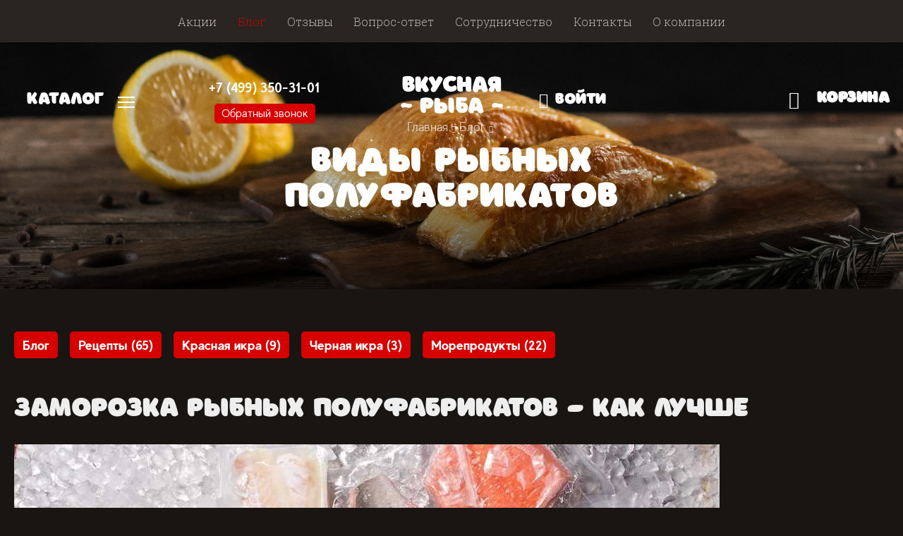

--- FILE ---
content_type: text/html; charset=utf-8
request_url: https://vkusnaya-ryba.ru/novosti/vidy-rybnyh-polufabrikatov/
body_size: 10317
content:
<!DOCTYPE HTML>
<html lang="ru-RU">
<head itemscope itemtype="http://schema.org/WPHeader">
 <link rel="shortcut icon" href="/favicon.png" type="image/x-icon">
 <meta property="og:type" content="website">
 <meta property="og:title" content="Виды рыбных полуфабрикатов">
 <meta property="og:site_name" content="Вкусная рыба">
 <meta property="og:url" content="https://vkusnaya-ryba.ru/novosti/vidy-rybnyh-polufabrikatov/">
 <meta property="og:description" content="Интернет-магазин «Вкусная рыба»">
 <meta property="og:image" content="https://vkusnaya-ryba.ru/images/logo.svg" />
    <title itemprop="headline">Виды рыбных полуфабрикатов - «Вкусная рыба»</title>
    <meta name="description" content="Виды рыбных полуфабрикатов. Большой выбор рыбы и икры. Оформите заказ на сайте или закажите по телефону: 8 (499) 350-31-01."/>
     <link rel="canonical" href="https://vkusnaya-ryba.ru/novosti/vidy-rybnyh-polufabrikatov/"/>
 <base href="https://vkusnaya-ryba.ru/" />
<meta name="format-detection" content="telephone=no">
<meta http-equiv="Content-Type" content="text/html; charset=utf-8" />

 <meta name="viewport" content="width=device-width, initial-scale=1.0, maximum-scale=1.0, user-scalable=no" />
<script src="/libs/jquery/jquery-3.6.0.min.js"></script>
<script src="/libs/jquery.validate.js"></script>
<script src="/js/ajax.js"></script>

<script src="/libs/fancybox/jquery.fancybox.min.js"></script>

<script src="/libs/formstyler/jquery.formstyler.js"></script>
<script src="//code-ya.jivosite.com/widget/qHtJokH7pB" async></script>
<script src="/libs/maskedinput/jquery.maskedinput.min.js"></script>

<script src="/libs/circliful/circliful.js?k=134"></script>

<script src="/libs/slick/slick.js"></script>
<script src="/js/validate_init.js?k=42528"></script>
<script src="/js/common.js?k=59277"></script>
<!--script src="/js/sweetalert.js"></script-->
<script src="https://unpkg.com/sweetalert2@7.1.2/dist/sweetalert2.all.js"></script>
<link rel='stylesheet' href='https://cdn.jsdelivr.net/npm/sweetalert2@7.12.15/dist/sweetalert2.min.css'>


<link href="msgr/msgr.css" rel="stylesheet" />
<script src="msgr/msgr.js"></script>


<!-- Global site tag (gtag.js) - Google Analytics -->
<script async 
src="https://www.googletagmanager.com/gtag/js?id=UA-167344455-1"></script>
<script>
   window.dataLayer = window.dataLayer || [];
   function gtag(){dataLayer.push(arguments);}
   gtag('js', new Date());

   gtag('config', 'UA-167344455-1');
</script>


<link href="https://fonts.googleapis.com/css2?family=Jost:wght@400;500;600;700;800&display=swap" rel="stylesheet">
<link href="https://fonts.googleapis.com/css2?family=Roboto+Condensed:wght@300;400;700&display=swap" rel="stylesheet">
<link href="https://fonts.googleapis.com/css2?family=Ubuntu:wght@300;400;500;700&display=swap" rel="stylesheet">
<link href="https://fonts.googleapis.com/css2?family=Roboto+Slab:wght@200;400;500;600;700;800;900&display=swap" rel="stylesheet">
 <link rel="stylesheet" type="text/css" href="https://vkusnaya-ryba.ru/tmp/cache/stylesheet_combined_3a6a21bd8444e38e93e409c42261e546.css" />

</head><body>    <div class="cbc">
      <header class="header header--inner">
        <div class="main-nav">
  <div class="container main-nav__wrap">
    <div class="main-nav__item"><a class="main-nav__link " href="https://vkusnaya-ryba.ru/aktsii/" >Акции</a></div>
<div class="main-nav__item"><a class="main-nav__link active" href="https://vkusnaya-ryba.ru/novosti/" >Блог</a></div>
<div class="main-nav__item"><a class="main-nav__link " href="https://vkusnaya-ryba.ru/otzyvy/" >Отзывы</a></div>
<div class="main-nav__item"><a class="main-nav__link " href="https://vkusnaya-ryba.ru/vopros-otvet/" >Вопрос-ответ</a></div>
<div class="main-nav__item"><a class="main-nav__link " href="https://vkusnaya-ryba.ru/sotrudnichestvo/" >Сотрудничество</a></div>
<div class="main-nav__item"><a class="main-nav__link " href="https://vkusnaya-ryba.ru/kontakty/" >Контакты</a></div>
<div class="main-nav__item"><a class="main-nav__link " href="https://vkusnaya-ryba.ru/o-kompanii/" >О компании</a></div>
   
  </div>
</div>

<div class="container">
  <div class="header__wrap">
    <div class="header__group header__group--left">
      <div class="header__nav">
        <div class="h-cat-link js-open-nav">
          <span class="h-cat-link__text">каталог</span>
          <span class="burger-btn"></span>
        </div>
        <div class="h-nav-box" itemscope itemtype="http://schema.org/SiteNavigationElement">
          <nav class="h-nav">
            <span class="h-nav__close close-btn js-close-nav"></span>

            

            <div class="h-nav__wrap">
                                                          


<div class="h-nav__group nav-list nav-list--x2 nav-decor-1">
    <div class="nav-list__title">По категориям</div>
    <ul class="nav-list__wrap">
        <li class="nav-list__item"><a href="https://vkusnaya-ryba.ru/aktsii/" class="nav-list__link action-link">Акции</a></li>

        <li class="nav-list__item"><a href="https://vkusnaya-ryba.ru/rybnye-delikatesy/" class="nav-list__link ">Рыбные деликатесы</a></li>



                                                                                                                                                                                                                                                <li class="nav-list__item"><a href="https://vkusnaya-ryba.ru/tovar-nedeli/" class="nav-list__link " itemprop="url">Товары недели</a></li>        
                <li class="nav-list__item"><a href="https://vkusnaya-ryba.ru/ryba-holodnogo-kopcheniya/" class="nav-list__link " itemprop="url">Рыба холодного копчения</a></li>                <li class="nav-list__item"><a href="https://vkusnaya-ryba.ru/ryba-goryachego-kopcheniya/" class="nav-list__link " itemprop="url">Рыба горячего копчения</a></li>                <li class="nav-list__item"><a href="https://vkusnaya-ryba.ru/ohlazhdennaya-ryba/" class="nav-list__link " itemprop="url">Охлажденная рыба</a></li>                <li class="nav-list__item"><a href="https://vkusnaya-ryba.ru/zamorozhennaya-ryba/" class="nav-list__link " itemprop="url">Замороженная рыба</a></li>                <li class="nav-list__item"><a href="https://vkusnaya-ryba.ru/solenaya-ryba/" class="nav-list__link " itemprop="url">Соленая рыба</a></li>                <li class="nav-list__item"><a href="https://vkusnaya-ryba.ru/moreprodukty/" class="nav-list__link " itemprop="url">Морепродукты</a></li>                <li class="nav-list__item"><a href="https://vkusnaya-ryba.ru/ikra/" class="nav-list__link " itemprop="url">Икра</a></li>                <li class="nav-list__item"><a href="https://vkusnaya-ryba.ru/vyalenaya-ryba-i-sneki/" class="nav-list__link " itemprop="url">Вяленая рыба и снэки</a></li>                <li class="nav-list__item"><a href="https://vkusnaya-ryba.ru/preservy/" class="nav-list__link " itemprop="url">Пресервы</a></li>                <li class="nav-list__item"><a href="https://vkusnaya-ryba.ru/konservy/" class="nav-list__link " itemprop="url">Консервы и консервация</a></li>                <li class="nav-list__item"><a href="https://vkusnaya-ryba.ru/polufabrikaty/" class="nav-list__link " itemprop="url">Полуфабрикаты</a></li>                <li class="nav-list__item"><a href="https://vkusnaya-ryba.ru/kulinarnye-izdeliya/" class="nav-list__link " itemprop="url">Кулинарные изделия</a></li>                <li class="nav-list__item"><a href="https://vkusnaya-ryba.ru/sauce/" class="nav-list__link " itemprop="url">Соусы и приправы</a></li>                <li class="nav-list__item"><a href="https://vkusnaya-ryba.ru/butter-and-cheese/" class="nav-list__link " itemprop="url">Масло и сыр</a></li>                            </ul>
</div>

<div class="h-nav__sepor"></div>

<div class="h-nav__group nav-list nav-list--x2">
    <div class="nav-list__title">По типу рыбы</div>
    <ul class="nav-list__wrap">
                    <li class="nav-list__item"><a href="https://vkusnaya-ryba.ru/semga/" class="nav-list__link " itemprop="url">Семга</a></li>
                    <li class="nav-list__item"><a href="https://vkusnaya-ryba.ru/dorado/" class="nav-list__link " itemprop="url">Дорадо</a></li>
                    <li class="nav-list__item"><a href="https://vkusnaya-ryba.ru/okun/" class="nav-list__link " itemprop="url">Окунь</a></li>
                    <li class="nav-list__item"><a href="https://vkusnaya-ryba.ru/forel/" class="nav-list__link " itemprop="url">Форель</a></li>
                    <li class="nav-list__item"><a href="https://vkusnaya-ryba.ru/skumbriya/" class="nav-list__link " itemprop="url">Скумбрия</a></li>
                    <li class="nav-list__item"><a href="https://vkusnaya-ryba.ru/kambala/" class="nav-list__link " itemprop="url">Камбала</a></li>
                    <li class="nav-list__item"><a href="https://vkusnaya-ryba.ru/nerka/" class="nav-list__link " itemprop="url">Нерка</a></li>
                    <li class="nav-list__item"><a href="https://vkusnaya-ryba.ru/keta/" class="nav-list__link " itemprop="url">Кета</a></li>
                    <li class="nav-list__item"><a href="https://vkusnaya-ryba.ru/marlin/" class="nav-list__link " itemprop="url">Марлин</a></li>
                    <li class="nav-list__item"><a href="https://vkusnaya-ryba.ru/osetr/" class="nav-list__link " itemprop="url">Осетр</a></li>
                    <li class="nav-list__item"><a href="https://vkusnaya-ryba.ru/paltus/" class="nav-list__link " itemprop="url">Палтус</a></li>
                    <li class="nav-list__item"><a href="https://vkusnaya-ryba.ru/tunets/" class="nav-list__link " itemprop="url">Тунец</a></li>
                    <li class="nav-list__item"><a href="https://vkusnaya-ryba.ru/maslyanaya/" class="nav-list__link " itemprop="url">Масляная</a></li>
                    <li class="nav-list__item"><a href="https://vkusnaya-ryba.ru/seld/" class="nav-list__link " itemprop="url">Сельдь</a></li>
                    <li class="nav-list__item"><a href="https://vkusnaya-ryba.ru/gorbusha/" class="nav-list__link " itemprop="url">Горбуша</a></li>
                    <li class="nav-list__item"><a href="https://vkusnaya-ryba.ru/mintaj/" class="nav-list__link " itemprop="url">Минтай</a></li>
                    <li class="nav-list__item"><a href="https://vkusnaya-ryba.ru/krevetki/" class="nav-list__link " itemprop="url">Креветки</a></li>
                    <li class="nav-list__item"><a href="https://vkusnaya-ryba.ru/langustiny/" class="nav-list__link " itemprop="url">Лангустины</a></li>
                    <li class="nav-list__item"><a href="https://vkusnaya-ryba.ru/kalmar/" class="nav-list__link " itemprop="url">Кальмар</a></li>
                    <li class="nav-list__item"><a href="https://vkusnaya-ryba.ru/terpug/" class="nav-list__link " itemprop="url">Терпуг</a></li>
                    <li class="nav-list__item"><a href="https://vkusnaya-ryba.ru/navaga/" class="nav-list__link " itemprop="url">Навага</a></li>
                    <li class="nav-list__item"><a href="https://vkusnaya-ryba.ru/shproty/" class="nav-list__link " itemprop="url">Шпроты</a></li>
                    <li class="nav-list__item"><a href="https://vkusnaya-ryba.ru/sardina/" class="nav-list__link " itemprop="url">Сардина</a></li>
                    <li class="nav-list__item"><a href="https://vkusnaya-ryba.ru/treska/" class="nav-list__link " itemprop="url">Треска</a></li>
                    <li class="nav-list__item"><a href="https://vkusnaya-ryba.ru/zubatka/" class="nav-list__link " itemprop="url">Зубатка</a></li>
                    <li class="nav-list__item"><a href="https://vkusnaya-ryba.ru/piksha/" class="nav-list__link " itemprop="url">Пикша</a></li>
                    <li class="nav-list__item"><a href="https://vkusnaya-ryba.ru/hek/" class="nav-list__link " itemprop="url">Хек</a></li>
                    <li class="nav-list__item"><a href="https://vkusnaya-ryba.ru/morskoj-grebeshok/" class="nav-list__link " itemprop="url">Морской гребешок</a></li>
                    <li class="nav-list__item"><a href="https://vkusnaya-ryba.ru/hoki/" class="nav-list__link " itemprop="url">Хоки</a></li>
            </ul>
</div>


 

              <div class="h-nav__sepor"></div>

              <div class="h-nav__group nav-list nav-decor-2">
                <div class="nav-list__title">Информация</div>
            <ul class="nav-list__wrap">
<li class="nav-list__item"><a class="nav-list__link " href="https://vkusnaya-ryba.ru/aktsii/"  itemprop="url">Акции</a></li>
<li class="nav-list__item"><a class="nav-list__link active" href="https://vkusnaya-ryba.ru/novosti/"  itemprop="url">Блог</a></li>
<li class="nav-list__item"><a class="nav-list__link " href="https://vkusnaya-ryba.ru/otzyvy/"  itemprop="url">Отзывы</a></li>
<li class="nav-list__item"><a class="nav-list__link " href="https://vkusnaya-ryba.ru/vopros-otvet/"  itemprop="url">Вопрос-ответ</a></li>
<li class="nav-list__item"><a class="nav-list__link " href="https://vkusnaya-ryba.ru/sotrudnichestvo/"  itemprop="url">Сотрудничество</a></li>
<li class="nav-list__item"><a class="nav-list__link " href="https://vkusnaya-ryba.ru/kontakty/"  itemprop="url">Контакты</a></li>
<li class="nav-list__item"><a class="nav-list__link " href="https://vkusnaya-ryba.ru/o-kompanii/"  itemprop="url">О компании</a></li>
</ul>   
              </div>
            </div>
                         <div class="mobmenu">
              <div class="mob-part-nav">
  <a style="margin-bottom:12px;" href="#backcall" class="fb backcall">Обратный звонок</a>
  <div class="row">
        
    <div class="col-6">
      <a href="https://vkusnaya-ryba.ru/ryba-holodnogo-kopcheniya/" class="cover-card">
        <img src="/images/part-cover-blank.png" alt="Категория" class="cover-card__bg" style="background-image: url(/uploads/gss/categories/1/img_1.jpg)" />
        <div class="cover-card__wrap">
          <div>
            <div class="cover-card__title">Рыба холодного копчения</div>
            
          </div>
        </div>
      </a>
    </div>
    
        
    <div class="col-6">
      <a href="https://vkusnaya-ryba.ru/ryba-goryachego-kopcheniya/" class="cover-card">
        <img src="/images/part-cover-blank.png" alt="Категория" class="cover-card__bg" style="background-image: url(/uploads/gss/categories/3/img_1.jpg)" />
        <div class="cover-card__wrap">
          <div>
            <div class="cover-card__title">Рыба горячего копчения</div>
            
          </div>
        </div>
      </a>
    </div>
    
        
    <div class="col-6">
      <a href="https://vkusnaya-ryba.ru/ohlazhdennaya-ryba/" class="cover-card">
        <img src="/images/part-cover-blank.png" alt="Категория" class="cover-card__bg" style="background-image: url(/uploads/gss/categories/10/img_1.jpg)" />
        <div class="cover-card__wrap">
          <div>
            <div class="cover-card__title">Охлажденная рыба</div>
            
          </div>
        </div>
      </a>
    </div>
    
        
    <div class="col-6">
      <a href="https://vkusnaya-ryba.ru/zamorozhennaya-ryba/" class="cover-card">
        <img src="/images/part-cover-blank.png" alt="Категория" class="cover-card__bg" style="background-image: url(/uploads/gss/categories/13/img_1.jpg)" />
        <div class="cover-card__wrap">
          <div>
            <div class="cover-card__title">Замороженная рыба</div>
            
          </div>
        </div>
      </a>
    </div>
    
        
    <div class="col-6">
      <a href="https://vkusnaya-ryba.ru/solenaya-ryba/" class="cover-card">
        <img src="/images/part-cover-blank.png" alt="Категория" class="cover-card__bg" style="background-image: url(/uploads/gss/categories/8/img_1.jpg)" />
        <div class="cover-card__wrap">
          <div>
            <div class="cover-card__title">Соленая рыба</div>
            
          </div>
        </div>
      </a>
    </div>
    
        
    <div class="col-6">
      <a href="https://vkusnaya-ryba.ru/moreprodukty/" class="cover-card">
        <img src="/images/part-cover-blank.png" alt="Категория" class="cover-card__bg" style="background-image: url(/uploads/gss/categories/12/img_1.jpg)" />
        <div class="cover-card__wrap">
          <div>
            <div class="cover-card__title">Морепродукты</div>
            
          </div>
        </div>
      </a>
    </div>
    
        
    <div class="col-6">
      <a href="https://vkusnaya-ryba.ru/ikra/" class="cover-card">
        <img src="/images/part-cover-blank.png" alt="Категория" class="cover-card__bg" style="background-image: url(/uploads/gss/categories/14/img_1.jpg)" />
        <div class="cover-card__wrap">
          <div>
            <div class="cover-card__title">Икра</div>
            
          </div>
        </div>
      </a>
    </div>
    
        
    <div class="col-6">
      <a href="https://vkusnaya-ryba.ru/vyalenaya-ryba-i-sneki/" class="cover-card">
        <img src="/images/part-cover-blank.png" alt="Категория" class="cover-card__bg" style="background-image: url(/uploads/gss/categories/48/img_1.jpg)" />
        <div class="cover-card__wrap">
          <div>
            <div class="cover-card__title">Вяленая рыба и снэки</div>
            
          </div>
        </div>
      </a>
    </div>
    
        
    <div class="col-6">
      <a href="https://vkusnaya-ryba.ru/preservy/" class="cover-card">
        <img src="/images/part-cover-blank.png" alt="Категория" class="cover-card__bg" style="background-image: url(/uploads/gss/categories/5/img_1.jpg)" />
        <div class="cover-card__wrap">
          <div>
            <div class="cover-card__title">Пресервы</div>
            
          </div>
        </div>
      </a>
    </div>
    
        
    <div class="col-6">
      <a href="https://vkusnaya-ryba.ru/konservy/" class="cover-card">
        <img src="/images/part-cover-blank.png" alt="Категория" class="cover-card__bg" style="background-image: url(/uploads/gss/categories/16/img_1.jpg)" />
        <div class="cover-card__wrap">
          <div>
            <div class="cover-card__title">Консервы и консервация</div>
            
          </div>
        </div>
      </a>
    </div>
    
        
    <div class="col-6">
      <a href="https://vkusnaya-ryba.ru/polufabrikaty/" class="cover-card">
        <img src="/images/part-cover-blank.png" alt="Категория" class="cover-card__bg" style="background-image: url(/uploads/gss/categories/7/img_1.jpg)" />
        <div class="cover-card__wrap">
          <div>
            <div class="cover-card__title">Полуфабрикаты</div>
            
          </div>
        </div>
      </a>
    </div>
    
        
    <div class="col-6">
      <a href="https://vkusnaya-ryba.ru/kulinarnye-izdeliya/" class="cover-card">
        <img src="/images/part-cover-blank.png" alt="Категория" class="cover-card__bg" style="background-image: url(/uploads/gss/categories/6/img_1.jpg)" />
        <div class="cover-card__wrap">
          <div>
            <div class="cover-card__title">Кулинарные изделия</div>
            
          </div>
        </div>
      </a>
    </div>
    
        
    <div class="col-6">
      <a href="https://vkusnaya-ryba.ru/sauce/" class="cover-card">
        <img src="/images/part-cover-blank.png" alt="Категория" class="cover-card__bg" style="background-image: url(/uploads/gss/categories/15/img_1.jpg)" />
        <div class="cover-card__wrap">
          <div>
            <div class="cover-card__title">Соусы и приправы</div>
            
          </div>
        </div>
      </a>
    </div>
    
        
    <div class="col-6">
      <a href="https://vkusnaya-ryba.ru/butter-and-cheese/" class="cover-card">
        <img src="/images/part-cover-blank.png" alt="Категория" class="cover-card__bg" style="background-image: url(/uploads/gss/categories/18/img_1.jpg)" />
        <div class="cover-card__wrap">
          <div>
            <div class="cover-card__title">Масло и сыр</div>
            
          </div>
        </div>
      </a>
    </div>
    
        
    <div class="col-6">
      <a href="https://vkusnaya-ryba.ru/semga/" class="cover-card">
        <img src="/images/part-cover-blank.png" alt="Категория" class="cover-card__bg" style="background-image: url(/uploads/gss/categories/19/img_1.jpg)" />
        <div class="cover-card__wrap">
          <div>
            <div class="cover-card__title">Семга</div>
            
          </div>
        </div>
      </a>
    </div>
    
        
    <div class="col-6">
      <a href="https://vkusnaya-ryba.ru/dorado/" class="cover-card">
        <img src="/images/part-cover-blank.png" alt="Категория" class="cover-card__bg" style="background-image: url(/uploads/gss/categories/20/img_1.jpg)" />
        <div class="cover-card__wrap">
          <div>
            <div class="cover-card__title">Дорадо</div>
            
          </div>
        </div>
      </a>
    </div>
    
        
    <div class="col-6">
      <a href="https://vkusnaya-ryba.ru/okun/" class="cover-card">
        <img src="/images/part-cover-blank.png" alt="Категория" class="cover-card__bg" style="background-image: url(/uploads/gss/categories/22/img_1.jpg)" />
        <div class="cover-card__wrap">
          <div>
            <div class="cover-card__title">Окунь</div>
            
          </div>
        </div>
      </a>
    </div>
    
        
    <div class="col-6">
      <a href="https://vkusnaya-ryba.ru/forel/" class="cover-card">
        <img src="/images/part-cover-blank.png" alt="Категория" class="cover-card__bg" style="background-image: url(/uploads/gss/categories/23/img_1.jpg)" />
        <div class="cover-card__wrap">
          <div>
            <div class="cover-card__title">Форель</div>
            
          </div>
        </div>
      </a>
    </div>
    
        
    <div class="col-6">
      <a href="https://vkusnaya-ryba.ru/skumbriya/" class="cover-card">
        <img src="/images/part-cover-blank.png" alt="Категория" class="cover-card__bg" style="background-image: url(/uploads/gss/categories/24/img_1.jpg)" />
        <div class="cover-card__wrap">
          <div>
            <div class="cover-card__title">Скумбрия</div>
            
          </div>
        </div>
      </a>
    </div>
    
        
    <div class="col-6">
      <a href="https://vkusnaya-ryba.ru/kambala/" class="cover-card">
        <img src="/images/part-cover-blank.png" alt="Категория" class="cover-card__bg" style="background-image: url(/uploads/gss/categories/25/img_1.jpg)" />
        <div class="cover-card__wrap">
          <div>
            <div class="cover-card__title">Камбала</div>
            
          </div>
        </div>
      </a>
    </div>
    
        
    <div class="col-6">
      <a href="https://vkusnaya-ryba.ru/nerka/" class="cover-card">
        <img src="/images/part-cover-blank.png" alt="Категория" class="cover-card__bg" style="background-image: url(/uploads/gss/categories/26/img_1.jpg)" />
        <div class="cover-card__wrap">
          <div>
            <div class="cover-card__title">Нерка</div>
            
          </div>
        </div>
      </a>
    </div>
    
        
    <div class="col-6">
      <a href="https://vkusnaya-ryba.ru/keta/" class="cover-card">
        <img src="/images/part-cover-blank.png" alt="Категория" class="cover-card__bg" style="background-image: url(/uploads/gss/categories/27/img_1.jpg)" />
        <div class="cover-card__wrap">
          <div>
            <div class="cover-card__title">Кета</div>
            
          </div>
        </div>
      </a>
    </div>
    
        
    <div class="col-6">
      <a href="https://vkusnaya-ryba.ru/marlin/" class="cover-card">
        <img src="/images/part-cover-blank.png" alt="Категория" class="cover-card__bg" style="background-image: url(/uploads/gss/categories/28/img_1.jpg)" />
        <div class="cover-card__wrap">
          <div>
            <div class="cover-card__title">Марлин</div>
            
          </div>
        </div>
      </a>
    </div>
    
        
    <div class="col-6">
      <a href="https://vkusnaya-ryba.ru/osetr/" class="cover-card">
        <img src="/images/part-cover-blank.png" alt="Категория" class="cover-card__bg" style="background-image: url(/uploads/gss/categories/29/img_1.jpg)" />
        <div class="cover-card__wrap">
          <div>
            <div class="cover-card__title">Осетр</div>
            
          </div>
        </div>
      </a>
    </div>
    
        
    <div class="col-6">
      <a href="https://vkusnaya-ryba.ru/paltus/" class="cover-card">
        <img src="/images/part-cover-blank.png" alt="Категория" class="cover-card__bg" style="background-image: url(/uploads/gss/categories/30/img_1.jpg)" />
        <div class="cover-card__wrap">
          <div>
            <div class="cover-card__title">Палтус</div>
            
          </div>
        </div>
      </a>
    </div>
    
        
    <div class="col-6">
      <a href="https://vkusnaya-ryba.ru/tunets/" class="cover-card">
        <img src="/images/part-cover-blank.png" alt="Категория" class="cover-card__bg" style="background-image: url(/uploads/gss/categories/33/img_1.jpg)" />
        <div class="cover-card__wrap">
          <div>
            <div class="cover-card__title">Тунец</div>
            
          </div>
        </div>
      </a>
    </div>
    
        
    <div class="col-6">
      <a href="https://vkusnaya-ryba.ru/maslyanaya/" class="cover-card">
        <img src="/images/part-cover-blank.png" alt="Категория" class="cover-card__bg" style="background-image: url(/uploads/gss/categories/34/img_1.jpg)" />
        <div class="cover-card__wrap">
          <div>
            <div class="cover-card__title">Масляная</div>
            
          </div>
        </div>
      </a>
    </div>
    
        
    <div class="col-6">
      <a href="https://vkusnaya-ryba.ru/seld/" class="cover-card">
        <img src="/images/part-cover-blank.png" alt="Категория" class="cover-card__bg" style="background-image: url(/uploads/gss/categories/35/img_1.jpg)" />
        <div class="cover-card__wrap">
          <div>
            <div class="cover-card__title">Сельдь</div>
            
          </div>
        </div>
      </a>
    </div>
    
        
    <div class="col-6">
      <a href="https://vkusnaya-ryba.ru/gorbusha/" class="cover-card">
        <img src="/images/part-cover-blank.png" alt="Категория" class="cover-card__bg" style="background-image: url(/uploads/gss/categories/36/img_1.jpg)" />
        <div class="cover-card__wrap">
          <div>
            <div class="cover-card__title">Горбуша</div>
            
          </div>
        </div>
      </a>
    </div>
    
        
    <div class="col-6">
      <a href="https://vkusnaya-ryba.ru/mintaj/" class="cover-card">
        <img src="/images/part-cover-blank.png" alt="Категория" class="cover-card__bg" style="background-image: url(/uploads/gss/categories/37/img_1.jpg)" />
        <div class="cover-card__wrap">
          <div>
            <div class="cover-card__title">Минтай</div>
            
          </div>
        </div>
      </a>
    </div>
    
        
    <div class="col-6">
      <a href="https://vkusnaya-ryba.ru/krevetki/" class="cover-card">
        <img src="/images/part-cover-blank.png" alt="Категория" class="cover-card__bg" style="background-image: url(/uploads/gss/categories/39/img_1.jpg)" />
        <div class="cover-card__wrap">
          <div>
            <div class="cover-card__title">Креветки</div>
            
          </div>
        </div>
      </a>
    </div>
    
        
    <div class="col-6">
      <a href="https://vkusnaya-ryba.ru/langustiny/" class="cover-card">
        <img src="/images/part-cover-blank.png" alt="Категория" class="cover-card__bg" style="background-image: url(/uploads/gss/categories/40/img_1.jpg)" />
        <div class="cover-card__wrap">
          <div>
            <div class="cover-card__title">Лангустины</div>
            
          </div>
        </div>
      </a>
    </div>
    
        
    <div class="col-6">
      <a href="https://vkusnaya-ryba.ru/kalmar/" class="cover-card">
        <img src="/images/part-cover-blank.png" alt="Категория" class="cover-card__bg" style="background-image: url(/uploads/gss/categories/41/img_1.jpg)" />
        <div class="cover-card__wrap">
          <div>
            <div class="cover-card__title">Кальмар</div>
            
          </div>
        </div>
      </a>
    </div>
    
        
    <div class="col-6">
      <a href="https://vkusnaya-ryba.ru/terpug/" class="cover-card">
        <img src="/images/part-cover-blank.png" alt="Категория" class="cover-card__bg" style="background-image: url(/uploads/gss/categories/42/img_1.jpg)" />
        <div class="cover-card__wrap">
          <div>
            <div class="cover-card__title">Терпуг</div>
            
          </div>
        </div>
      </a>
    </div>
    
        
    <div class="col-6">
      <a href="https://vkusnaya-ryba.ru/navaga/" class="cover-card">
        <img src="/images/part-cover-blank.png" alt="Категория" class="cover-card__bg" style="background-image: url(/uploads/gss/categories/43/img_1.jpg)" />
        <div class="cover-card__wrap">
          <div>
            <div class="cover-card__title">Навага</div>
            
          </div>
        </div>
      </a>
    </div>
    
        
    <div class="col-6">
      <a href="https://vkusnaya-ryba.ru/shproty/" class="cover-card">
        <img src="/images/part-cover-blank.png" alt="Категория" class="cover-card__bg" style="background-image: url(/uploads/gss/categories/45/img_1.jpg)" />
        <div class="cover-card__wrap">
          <div>
            <div class="cover-card__title">Шпроты</div>
            
          </div>
        </div>
      </a>
    </div>
    
        
    <div class="col-6">
      <a href="https://vkusnaya-ryba.ru/sardina/" class="cover-card">
        <img src="/images/part-cover-blank.png" alt="Категория" class="cover-card__bg" style="background-image: url(/uploads/gss/categories/46/img_1.jpg)" />
        <div class="cover-card__wrap">
          <div>
            <div class="cover-card__title">Сардина</div>
            
          </div>
        </div>
      </a>
    </div>
    
        
    <div class="col-6">
      <a href="https://vkusnaya-ryba.ru/tovar-nedeli/" class="cover-card">
        <img src="/images/part-cover-blank.png" alt="Категория" class="cover-card__bg" style="background-image: url(/uploads/gss/categories/53/img_1.jpg)" />
        <div class="cover-card__wrap">
          <div>
            <div class="cover-card__title">Товары недели</div>
            
          </div>
        </div>
      </a>
    </div>
    
        
    <div class="col-6">
      <a href="https://vkusnaya-ryba.ru/treska/" class="cover-card">
        <img src="/images/part-cover-blank.png" alt="Категория" class="cover-card__bg" style="background-image: url(/uploads/gss/categories/58/img_1.jpg)" />
        <div class="cover-card__wrap">
          <div>
            <div class="cover-card__title">Треска</div>
            
          </div>
        </div>
      </a>
    </div>
    
        
    <div class="col-6">
      <a href="https://vkusnaya-ryba.ru/zubatka/" class="cover-card">
        <img src="/images/part-cover-blank.png" alt="Категория" class="cover-card__bg" style="background-image: url(/uploads/gss/categories/59/img_1.jpg)" />
        <div class="cover-card__wrap">
          <div>
            <div class="cover-card__title">Зубатка</div>
            
          </div>
        </div>
      </a>
    </div>
    
        
    <div class="col-6">
      <a href="https://vkusnaya-ryba.ru/piksha/" class="cover-card">
        <img src="/images/part-cover-blank.png" alt="Категория" class="cover-card__bg" style="background-image: url(/uploads/gss/categories/60/img_1.jpg)" />
        <div class="cover-card__wrap">
          <div>
            <div class="cover-card__title">Пикша</div>
            
          </div>
        </div>
      </a>
    </div>
    
        
    <div class="col-6">
      <a href="https://vkusnaya-ryba.ru/hek/" class="cover-card">
        <img src="/images/part-cover-blank.png" alt="Категория" class="cover-card__bg" style="background-image: url(/uploads/gss/categories/61/img_1.jpg)" />
        <div class="cover-card__wrap">
          <div>
            <div class="cover-card__title">Хек</div>
            
          </div>
        </div>
      </a>
    </div>
    
        
    <div class="col-6">
      <a href="https://vkusnaya-ryba.ru/morskoj-grebeshok/" class="cover-card">
        <img src="/images/part-cover-blank.png" alt="Категория" class="cover-card__bg" style="background-image: url(/uploads/gss/categories/62/img_1.jpg)" />
        <div class="cover-card__wrap">
          <div>
            <div class="cover-card__title">Морской гребешок</div>
            
          </div>
        </div>
      </a>
    </div>
    
        
    <div class="col-6">
      <a href="https://vkusnaya-ryba.ru/hoki/" class="cover-card">
        <img src="/images/part-cover-blank.png" alt="Категория" class="cover-card__bg" style="background-image: url(/uploads/gss/categories/63/img_1.jpg)" />
        <div class="cover-card__wrap">
          <div>
            <div class="cover-card__title">Хоки</div>
            
          </div>
        </div>
      </a>
    </div>
    
      </div>
<div class="mobhl">Информация</div>
<div class="row">
      <div class="col-6">
    <a class="cover-card" href="https://vkusnaya-ryba.ru/aktsii/" itemprop="url">
    <img src="/images/part-cover-blank.png" alt="Категория" class="cover-card__bg" style="background-image: url(images/fon_mob.jpg)" />
    <div class="cover-card__wrap">
      <div>
        <div class="cover-card__title ">Акции</div>
      </div>
    </div>
    </a>
  </div>
    <div class="col-6">
    <a class="cover-card" href="https://vkusnaya-ryba.ru/novosti/" itemprop="url">
    <img src="/images/part-cover-blank.png" alt="Категория" class="cover-card__bg" style="background-image: url(images/fon_mob.jpg)" />
    <div class="cover-card__wrap">
      <div>
        <div class="cover-card__title active">Блог</div>
      </div>
    </div>
    </a>
  </div>
    <div class="col-6">
    <a class="cover-card" href="https://vkusnaya-ryba.ru/otzyvy/" itemprop="url">
    <img src="/images/part-cover-blank.png" alt="Категория" class="cover-card__bg" style="background-image: url(images/fon_mob.jpg)" />
    <div class="cover-card__wrap">
      <div>
        <div class="cover-card__title ">Отзывы</div>
      </div>
    </div>
    </a>
  </div>
    <div class="col-6">
    <a class="cover-card" href="https://vkusnaya-ryba.ru/vopros-otvet/" itemprop="url">
    <img src="/images/part-cover-blank.png" alt="Категория" class="cover-card__bg" style="background-image: url(images/fon_mob.jpg)" />
    <div class="cover-card__wrap">
      <div>
        <div class="cover-card__title ">Вопрос-ответ</div>
      </div>
    </div>
    </a>
  </div>
    <div class="col-6">
    <a class="cover-card" href="https://vkusnaya-ryba.ru/sotrudnichestvo/" itemprop="url">
    <img src="/images/part-cover-blank.png" alt="Категория" class="cover-card__bg" style="background-image: url(images/fon_mob.jpg)" />
    <div class="cover-card__wrap">
      <div>
        <div class="cover-card__title ">Сотрудничество</div>
      </div>
    </div>
    </a>
  </div>
    <div class="col-6">
    <a class="cover-card" href="https://vkusnaya-ryba.ru/kontakty/" itemprop="url">
    <img src="/images/part-cover-blank.png" alt="Категория" class="cover-card__bg" style="background-image: url(images/fon_mob.jpg)" />
    <div class="cover-card__wrap">
      <div>
        <div class="cover-card__title ">Контакты</div>
      </div>
    </div>
    </a>
  </div>
    <div class="col-6">
    <a class="cover-card" href="https://vkusnaya-ryba.ru/o-kompanii/" itemprop="url">
    <img src="/images/part-cover-blank.png" alt="Категория" class="cover-card__bg" style="background-image: url(images/fon_mob.jpg)" />
    <div class="cover-card__wrap">
      <div>
        <div class="cover-card__title ">О компании</div>
      </div>
    </div>
    </a>
  </div>
    </div>


</div> 
             </div>

          </nav>
        </div>
      </div>

      

      

      <div class="header__phone">
        <div class="h-phone">
          <div class="phone-num h-phone__num" data-phone="+7">+7 (499) 350-31-01</div>
          <a href="#backcall" class="fb backcall">Обратный звонок</a>
          
        </div>
      </div>

    </div>
    <a class="header__logo h-logo" href="/">
    вкусная<br />
    ~ рыба ~
    </a>
    <div class="header__group header__group--right">

      
      <div class="header__contacts">
        <div class="h-contacts">
                      <div><a href="#popup_reg" class="h-contacts__link icon-user fi fb"><span>Войти</span></a></div>
                  
          <div class="popup_reg" id="popup_reg">
   <div class="tabs forms">
      <div class="tabs__header tabs-header">    
         <div class="tabs__item tabs-header__item">Регистрация:</div>  
         <div class="tabs__item tabs-header__item active">Войти:</div>
      </div>
      
      <p>Войти через социальные сети</p>
      <div id="uLogin60b29dfa" data-ulogin="display=small;fields=first_name,last_name,email;providers=facebook,vkontakte,mailru,odnoklassniki,googleplus;redirect_uri=https%3A%2F%2Fvkusnaya-ryba.ru%2Fauth%2F"></div>
      <div class="tabs__box">
         <p>Или заполнить форму ниже для регистрации:</p>
         <form name="reg" method="POST" action="/auth/">
            <input type="hidden" name="reg" value="1"/>  
            <div class="auth_reg_frm">
               
               <div class="row">
                  <div class="col-sm-4">
                     <div class="forms__field">
                        <input type="text" name="Name" placeholder="Имя" id="Name">
                        <div id="error_name" class="error"></div>
                     </div>
                  </div>
                  <div class="col-sm-4">
                     <div class="forms__field">
                        <input type="text" name="f" placeholder="Фамилия" id="f">
                        <div id="error_f" class="error"></div>
                     </div>
                  </div>
                  <div class="col-sm-4">
                     <div class="forms__field">
                        <input type="text" name="o"  placeholder="Отчество" id="o">
                        <div id="error_o" class="error"></div>
                     </div>
                  </div>
                  <div class="col-12">
                     <div class="forms__field">
                        <input type="text" name="email" id="email" placeholder="E-mail (логин)">
                        <div id="error_email" class="error"></div>
                     </div>
                  </div>
                  <div class="col-12">
                     <div class="forms__field">
                        <input type="text" name="phone" class="phone-mask" placeholder="Телефон" id="phone">
                        <div id="error_phone" class="error"></div>
                     </div>
                  </div>
                  <div class="col-sm-6">
                     <div class="forms__field">
                        <input type="password" name="password"  required="required" placeholder="Пароль" id="password">
                        <div id="error_pass" class="error"></div>
                     </div>
                  </div>
                  <div class="col-sm-6">
                     <div class="forms__field">
                        <input type="password" name="password_confirm" value="" required="required" placeholder="Пароль еще раз" id="password_confirm" aria-required="true">
                     </div>
                  </div>
               </div>
               <div class="order-forms__buttons"> 
                  <input type="button" name="cntnt01order_confirm" value="Зарегистрироваться"  class="order_btn pink_btn button reg">
               </div>
            </div>
	    </form>
      </div>
      
      <div class="tabs__box visible">
         <p>Или заполнить форму ниже для авторизации:</p>
         <form name="logon" method="POST" action="/auth/">
            <input type="hidden" name="logon" value="1"/>  
            <div class="auth_reg_frm">
               <div class="row">
                  <div class="col-sm-6">
                     <div class="forms__field">
                        <input type="text" name="login" placeholder="Логин (e-mail)" id="login">
                        <div id="error_login" class="error"></div>
                     </div>
                  </div>
                  <div class="col-sm-6">
                     <div class="forms__field">
                        <input type="password" name="pass_l"  placeholder="Пароль" id="pass_l">
                        <div id="error_pass_l" class="error"></div>
                     </div>
                  </div>
               </div>
               <label class="forms__check">
               <span  class=""><a href="#forget" class="blue-link fb" target="_blank">Забыли пароль?</a></span>
               </label>
               <div class="order-forms__buttons"> 
                  <input type="button" name="cntnt01order_confirm" value="Войти" class="order_btn pink_btn button logon">
               </div>
            </div>
         </form>
      </div>
   </div>
</div>
<div class="popup_reg" id="forget">
   <div class="auth_reg_frm forms">
      <div class="title-h3">Восстановить пароль</div>
      <form name="resurrect" method="POST" action="/auth/">
         <input type="hidden" name="resurrect" value="1"/>  
         <div class="row">
            <div class="col-sm-12">
               <div class="forms__field">
                  <input type="text" name="email_r"  placeholder="E-mail">
               </div>
            </div>
         </div>
         <div class="order-forms__buttons"> 
            <input type="submit" name="cntnt01order_confirm" value="Восстановить пароль" class="order_btn pink_btn button">
        </div>
	  </form>
   </div>
</div>
        </div>
      </div>
      
      <div class="header__cart header_cart">
<div class="h-cart__title icon-cart fi"><span>Корзина</span></div>
</div>

  <a href="tel:+74993503101" class="h-mob-phone"></a>

    </div>
  </div>
</div>

<div class="page-overlay"></div>

<div class="search-box">
  <div class="search-box__wrap">
    <div class="container">
      <input type="text" value="" placeholder="Поиск по каталогу" class="search-box__text" />
      <button type="submit" class="search-box__button"></button>
    </div>
  </div>

  <button class="search-box__close js-close-search"></button>
  <div class="search-box__overlay js-close-search"></div>
</div>

      </header>
      <div class="popup popup-city" id="pp-city">
  <div class="title-h3">Выберите ваш город</div>
  <div class="city-list">
    <ul class="city-list__group">
      <li class="city-list__letter">Точки продаж</li>
      <li><a href="#">Раменское</a></li>
      <li><a href="#">Жуковский</a></li>
      <li><a href="#">Гжель</a></li>
      <li><a href="#">Москва</a></li>
    </ul>
  </div>
</div>
      <div class="page-cover page-cover--short" style="background-image: url(images/page-cover-3.jpg)">
        <div class="page-cover__wrap">
         <div class="page-cover__breadcrumb breadcrumb">
          <a href="https://vkusnaya-ryba.ru" class="breadcrumb__link">Главная</a> <span class="breadcrumb__sepor chevron-right fi"></span>
          <a href="https://vkusnaya-ryba.ru/novosti/">Блог</a><span class="breadcrumb__sepor chevron-right fi"></span><span class="df"></span>
          </div>
          <h1 class="page-cover__title title-h1">Виды рыбных полуфабрикатов</h1>
        </div>
      </div>
      <div class="container page-content">
        <div class="section full-bg lgray-bg">
          <!--div class="mp-intro typography"-->
          <div class="typography">
            
 
<div class="sub_menu">
<div style="padding:0px;" class="white_box tags">
 <a href="novosti/">Блог</a>
 <a href="https://vkusnaya-ryba.ru/retsepty/" >Рецепты (65)</a> 
 <a href="https://vkusnaya-ryba.ru/krasnaya_ikra/" >Красная икра (9)</a> 
 <a href="https://vkusnaya-ryba.ru/chernaya_ikra/" >Черная икра (3)</a> 
 <a href="https://vkusnaya-ryba.ru/moreprodukti/" >Морепродукты (22)</a> 
</div>
</div>




<h2>Заморозка рыбных полуфабрикатов - как лучше</h2>

<img src="/uploads/images/blog/vidy-rybnyh-polufabrikatov/vidy-rybnyh-polufabrikatov-1.jpg" alt="Виды рыбных полуфабрикатов" />

<p>Полуфабрикаты из рыбы сокращают время приготовления пищи и делают ее более разнообразной. Этот вид продукции делается в основном из рыбного филе. К разновидностям этой продукции можно отнести рыбный фарш и порционные куски рыбы</p>

<h3>Достоинства рыбных полуфабрикатов</h3>

<ul class="inside" >

<li>продукция пользуется большим спросом у потребителей;</li>
<li>из полуфабрикатов можно приготовить как повседневное блюдо, так и сложное, предназначенное для праздничного стола;</li>
<li>полуфабрикаты из рыбы всегда есть в продаже.</li>

</ul>

<h3>Рыба, из которой делают полуфабрикаты</h3>

<p>В основном для приготовления рыбных полуфабрикатов используется замороженная рыба, которую предварительно размораживают двумя способами:</p>

<ul class="inside" >

<li>на открытом воздухе при комнатной температуре;</li>
<li>или помещают в емкость, наполненную холодной водой.</li>

</ul>

<p>Воздушную разморозку используют для оттаивания больших брикетов, спрессованных из рыбы. Водную разморозку применяют для того, чтобы разморозить небольшие тушки рыбы.</p>

<h2>Как обрабатывают рыбу после разморозки</h2>

<p>Оттаявшую рыбу разделывают: снимают чешую, удаляют голову и потрошат от внутренностей. Затем тушки рыбы промывают в воде и сушат на специальных решетках.</p>

<h2>Виды полуфабрикатов</h2>

<img src="/uploads/images/blog/vidy-rybnyh-polufabrikatov/vidy-rybnyh-polufabrikatov-2.jpg" alt="рыбные полуфабрикаты" />

<p>Все виды рыбных полуфабрикатов подготавливают для следующей тепловой обработки, которая может быть:</p>

<ul class="inside" >

<li>Для варки используют целые тушки рыбы или куски, разрезанной большой рыбы. На рыбе перед варкой делают несколько разрезов, чтобы в горячей воде тушка не деформировалась.</li>
<li>Для припускания. Рыбу готовят в воде или различных соусах. Для способа припускания можно использовать также целые тушки рыбы или куски.</li>
<li>Для жарки. Это один из самых востребованных видов полуфабрикатов, который готовят из видов ценных рыб, их филе или кусков.</li>
<li>К полуфабрикатам относится также соленая или маринованная рыба.</li>

</ul>

<h2>Виды панировки рыбных полуфабрикатов</h2>

<p>Чтобы при обжарке на рыбе появилась хрустящая, золотистая корочка, рыбные полуфабрикаты панируют. Панировка, может быть простой или двойной.</p>

<p>Простую панировку используют для обжарки мелкой рыбы или кусков, которые солят и, обваляв в муке, отправляют на сковороду с разогретым растительным маслом. При двойной панировке куски рыбы обваливают в муке, затем обмакивают в яичную смесь и еще раз обваливают в муке или панировочных сухарях.</p>

<h2>Способы обжарки полуфабрикатов</h2>

<img src="/uploads/images/blog/vidy-rybnyh-polufabrikatov/vidy-rybnyh-polufabrikatov-3.jpg" alt="фото рыбных полуфабрикатов" />

<p>Существует несколько способов обжарки полуфабрикатов:</p>

<ul class="inside" >

<li>их можно пожарить на сковороде или на решетке;</li>
<li>для обжарки на гриле подходят только целые тушки рыбы;</li>
<li>на вертеле жарят звенья осетра и других ценных пород рыб.</li>

</ul>

<p>Рыбные котлеты – самый востребованный полуфабрикат, который продается в виде уже сформированных котлет, прошедших панировку.</p>

<h2>Купите вкусную рыбу сейчас!</h2>

<p>Большой ассортимент <a href="https://vkusnaya-ryba.ru/polufabrikaty/" >рыбных полуфабрикатов</a> напрямую от производителя с доставкой по Москве и Московской области. Купить рыбу для панировки можно в нашем интернет-магазине "Вкусная рыба". Весь ассортимент в наличии, гарантия качества и приятные цены.</p>
<span style="color:white;">25.04.2021</span>

<br /><br />
<a class="retoop" href="novosti/">Вернуться к списку</a>



<!--<h2>Каталог рыбной продукции</h2>-->




          </div>
        </div>
        <div class="full-page decor-bg section-outer mt-0">
  <div class="full-page__wrap">
    <div class="container">
      <div class="fblk">
        <div class="fblk__group">
          <div class="fblk__title">Подпишитесь<br/> на Рассылку</div>
            <div class="subscribe">
      <form id="md4e46moduleform_2" method="post" action="https://vkusnaya-ryba.ru/novosti/blog-rasskrytie/" class="cms_form" enctype="multipart/form-data">
<div class="hidden">
<input type="hidden" name="mact" value="NMS,md4e46,subscribe,0" />
<input type="hidden" name="md4e46returnid" value="90" />
</div>

    
    <input class="valid subscribe__text" placeholder="Введите ваш e-mail" type="text" id="nms_email" name="md4e46nms_email" value="" required="required"/>
      <input type="hidden" name="md4e46nms_lists[]" value="2"/>
          <input type="submit" class="subscribe__submit" name="md4e46nms_submit" value=""/>
  </form>

  </div>

        </div>
        <div class="fblk__group">
          <div class="fblk__title">Следите<br/> за нами</div>
          <div class="soc-link">
            
            <div class="soc-link__item"><a href="https://vk.com/id561050072" class="icon-button soc-link__link icon-vk fi"></a></div>
            
            <div class="soc-link__item"><a href="https://zen.yandex.ru/id/5f8861040b3d845e8f96950e" class="icon-button soc-link__link fi"><svg height="19" viewBox="0 0 32 32" width="19" xmlns="http://www.w3.org/2000/svg"><path d="m2.13082741 16.8988764c4.0150127 0 5.83987667.4906199 7.56252336 1.4119014 1.72264673.9212815 3.07458993 2.2732247 3.99587143 3.9958714l.2305256.4530777c.7723713 1.6034973 1.1813758 3.4435645 1.1813758 7.1094457v2.1308274h-3.4858594l-.9212292-.0080479c-3.35206305-.0615996-4.70037119-.475657-6.05880115-1.2021533-1.47655431-.7896699-2.63536277-1.9484783-3.42503266-3.4250326-.75808309-1.4174922-1.17596806-2.8239632-1.20818593-6.5075558l-.00201526-3.958334zm29.86917259 0v3.4858594l-.0080479.9212292c-.0615996 3.3520631-.475657 4.7003712-1.2021533 6.0588012-.7896699 1.4765543-1.9484783 2.6353627-3.4250326 3.4250326-1.4765544.7896699-2.94115 1.2102012-6.9800304 1.2102012h-3.4858594v-2.1308274c0-4.0150127.4906199-5.8398767 1.4119014-7.5625234s2.2732247-3.0745899 3.9958714-3.9958714l.4530777-.2305256c1.5271403-.7355918 3.2688565-1.141599 6.5979973-1.1785984zm-16.8988764-16.8988764v2.13082741c0 4.0150127-.4906199 5.83987667-1.4119014 7.56252336-.9212815 1.72264673-2.2732247 3.07458993-3.99587143 3.99587143l-.45307767.2305256c-1.60349734.7723713-3.44356453 1.1813758-7.10944569 1.1813758h-2.13082741v-3.4858594c0-4.03888042.42053131-5.50347605 1.21020119-6.98003035.78966989-1.47655431 1.94847835-2.63536277 3.42503266-3.42503266 1.41749213-.75808309 2.82396315-1.17596806 6.50755575-1.20818593zm5.2836122 0c4.0388804 0 5.503476.42053131 6.9800304 1.21020119 1.4765543.78966989 2.6353627 1.94847835 3.4250326 3.42503266.7896699 1.4765543 1.2102012 2.94114993 1.2102012 6.98003035v3.4858594h-2.1308274c-4.0150127 0-5.8398767-.4906199-7.5625234-1.4119014s-3.0745899-2.2732247-3.9958714-3.99587143l-.2305256-.45307767c-.7355918-1.52714032-1.141599-3.26885648-1.1785984-6.59799728l-.0027774-2.64227582z" fill-rule="evenodd"/></svg></a></div>
          </div>
        </div>
      </div>
    </div>
  </div>
</div>
        <div class="f-nav-section">
  <div class="f-nav">
   <div class="f-nav__item"><a class="f-nav__link " href="https://vkusnaya-ryba.ru/aktsii/" >Акции</a></div>
<div class="f-nav__item"><a class="f-nav__link active" href="https://vkusnaya-ryba.ru/novosti/" >Блог</a></div>
<div class="f-nav__item"><a class="f-nav__link " href="https://vkusnaya-ryba.ru/otzyvy/" >Отзывы</a></div>
<div class="f-nav__item"><a class="f-nav__link " href="https://vkusnaya-ryba.ru/vopros-otvet/" >Вопрос-ответ</a></div>
<div class="f-nav__item"><a class="f-nav__link " href="https://vkusnaya-ryba.ru/sotrudnichestvo/" >Сотрудничество</a></div>
<div class="f-nav__item"><a class="f-nav__link " href="https://vkusnaya-ryba.ru/kontakty/" >Контакты</a></div>
<div class="f-nav__item"><a class="f-nav__link " href="https://vkusnaya-ryba.ru/o-kompanii/" >О компании</a></div>
  
  </div>
  <div class="footer__el f-payment">
    <img src="/uploads/images/logo-pay1.png" alt="visa" />    
    <img src="/images/logo-visa.svg" alt="visa" />
    <img src="/images/logo-mcard.svg" alt="master card" />
    <img src="/images/logo-mir.svg" alt="МИР" />
  </div>
</div>
      </div>
      <footer class="footer">
        <div class="container">
  <div class="footer__wrap">
    <div class="footer__el f-cpr" itemscope itemtype="http://schema.org/WPFooter">
      © 2025, интернет-магазин «Вкусная рыба»
      <meta itemprop="copyrightYear" content="2025">
       <meta itemprop="copyrightHolder" content="интернет-магазин «Вкусная рыба»">
    </div>
    <div class="footer__el"><a href="politika-konfidentsialnosti/" class="footer__link">Политика конфиденциальности</a></div>
    <div class="footer__el f-develop"><a href="https://visualweb.ru/sozdanie-sajta/">Создание сайта</a> — студия VisualWeb</div>
  </div>
</div>

<div id="backcall" class="pop forms">
<form action="/novosti/vidy-rybnyh-polufabrikatov/" id="m677ecgrequestform" method="post" ><input type="hidden" name="m677ecform_id" value="1" id="m677ecform_id" />
<input type="hidden" name="m677ecform_submit" value="1" id="m677ecform_submit" />
<input type="hidden" name="m677ecentry_page" value="https://vkusnaya-ryba.ru/novosti/vidy-rybnyh-polufabrikatov/" id="m677ecentry_page" />
<input type="hidden" name="m677ecform_stamp" value="1307c36346729815b7839e358410401a" id="m677ecform_stamp" />
<input type="hidden" name="m677eckey1" value="" id="m677eckey1" />
<input type="hidden" name="m677eckey2" value="" id="m677eckey2" />
<input type="hidden" name="m677eckey3" value="" id="m677eckey3" />
<input type="text" name="m677ecgrname" id="m677ecgrname" value="" style="border:0;width:0;height:0;margin:0;padding:0;display:flex;" /><input type="hidden" name="m677eclanding_page_title" value="Виды рыбных полуфабрикатов" id="m677eclanding_page_title" />

<div class="title-h3 color-no-white">Заказать звонок</div>
     <div class="field">
    <div class="wrap">
        <input type="text" name="m677ecname" value="" placeholder="Ваше имя" id="m677ecname" />
    </div>
   </div>
     <div class="field required">
    <div class="wrap">
        <input type="text" name="m677ecphone" value="" required="required" class="phone-mask" placeholder="Телефон" id="m677ecphone" />
    </div>
   </div>
     <div class="field">
    <div class="wrap">
        <input type="text" name="m677ecudobnoe-vremya-dlya-zvonka" value="" placeholder="Удобное время для звонка" id="m677ecudobnoe-vremya-dlya-zvonka" />
    </div>
   </div>
  <div class="gh">Нажимая кнопку отправить, Вы подтверждаете свое <a href="politika-konfidentsialnosti/">согласие на обработку предоставляемых данных</a></div>
  <div class="red_btn send_btn"><input class="cms_submit" name="m677ecsubmit" id="m677ecsubmit" value="Отправить" type="submit" />
</div>
</form>

</div>



<!-- Yandex.Metrika counter --> <script> (function(m,e,t,r,i,k,a){m[i]=m[i]||function(){(m[i].a=m[i].a||[]).push(arguments)}; m[i].l=1*new Date();k=e.createElement(t),a=e.getElementsByTagName(t)[0],k.async=1,k.src=r,a.parentNode.insertBefore(k,a)}) (window, document, "script", "https://mc.yandex.ru/metrika/tag.js", "ym"); ym(62457616, "init", { clickmap:true, trackLinks:true, accurateTrackBounce:true, webvisor:true }); </script> <noscript><div><img src="https://mc.yandex.ru/watch/62457616" style="position:absolute; left:-9999px;" alt="" /></div></noscript> <!-- /Yandex.Metrika counter -->

      </footer>
    </div>
  </body>
</html>

--- FILE ---
content_type: text/css
request_url: https://vkusnaya-ryba.ru/msgr/msgr.css
body_size: 1499
content:
	
/* msngr */

@import url('fonts/feather.css');

.open_msgr {position: fixed; color: #fff; font-size: 14px; cursor: pointer; height: 36px; z-index: 9999999; max-width: 500px; line-height: 36px; font-family: Arial, Helvetica, sans-serif !important; left: auto; right: 12%; bottom: -46px; transform: none; border-radius: 25px 25px 0 0; background-color: #f06622; background-image: -webkit-linear-gradient(top, rgba(255,255,255,0.15) 0, rgba(255,255,255,0) 100%); transition: 1.3s;}
.open_msgr.open {bottom: 0;}

.open_msgr::before {left: -20px; background-image: url(img/lbl_bg_l.svg);}
.open_msgr::after {right: -16px; background-image: url(img/lbl_bg_r.svg);}

.open_msgr:before, 
.open_msgr:after {color: #f06622}

.open_msgr:before, 
.open_msgr:after {content: ''; bottom: -6px; height: 40px; width: 42px; position: absolute; z-index: 0; background-repeat: no-repeat;}
  
.open_msgr .wrap {padding: 0 20px 0 30px;}
.open_msgr .lbl {font-size: 15px; margin-left: 0; padding: 0 10px; display: block; white-space: nowrap; height: 36px; line-height: 36px; letter-spacing: 0.5px;}

.open_msgr .icon-mail {position: absolute; top: -10px; left: -8px; color: #f06622; font-size: 18px; text-align: center; line-height: 32px; width: 34px; height: 34px; border: 2px solid #f06622; background: #fff; border-radius: 50%;}
.open_msgr .icon-mail:before {line-height: 28px; margin-right: 1px;}


.msg_box {display: none; position: fixed; z-index: 9999999; bottom: 60px; right: 12%; width: 310px; min-height: 395px; border-radius: 5px; font-size: 14px; font-family: Arial, Helvetica, sans-serif !important; background: #fff; box-shadow: 0 1px 3px 0 rgba(0,0,0,0.24), 0 5px 35px 0 rgba(0,0,0,0.3);}
.msg_box .title {position: relative; font-size: 15px; text-align: center; height: 40px; text-shadow: 0 1px 0 rgba(0,0,0,0.15); font-weight: bold; line-height: 40px; color: #fff; border-radius: 5px 5px 0 0; background-color: #f06622; background-image: -webkit-linear-gradient(top, rgba(255,255,255,0.15) 0, rgba(255,255,255,0) 100%);}
.msg_box .title.icon-mail:before {position: absolute; left: 15px; line-height: 40px; opacity: 0.7; font-size: 20px;}

.msg_box_close {position: absolute; top: 0; right: -38px; color: #fff; font-size: 14px; text-align: center; line-height: 26px; width: 26px; height: 26px; background: #f06622; border-radius: 50%; cursor: pointer; box-shadow: 0 1px 3px 0 rgba(0,0,0,0.24), 0 5px 35px 0 rgba(0,0,0,0.3);}
.msg_box_close.icon-x:before {line-height: 26px;}

.msg_box .wrap {padding: 10px 10px 5px 10px; position: relative;}


.msg_box .confirm_box {display: none; position: relative; text-align: center; height: 350px; padding-top: 220px; font-size: 18px;}
.msg_box .confirm_box::after {content: ''; position: absolute; top: 90px; left: 0; right: 0; height: 110px; background: url(img/status_check.png) center no-repeat; background-size: contain;}

.msg_box .hint {position: relative; background: #fde9e0; border-radius: 3px; padding: 10px 10px 10px 15px; margin-bottom: 15px;}
.msg_box .hint:after {content: ''; position: absolute; right: 100%; top: 10px; width: 0; height: 0; border-style: solid; border-width: 7px 8px 7px 0; border-color: transparent #fde9e0 transparent transparent;}



.msg_forms {}
.msg_forms .btn_box {text-align: right; padding: 10px 0}
.msg_forms .field {border: 1px solid #e2e2e2; border-radius: 3px; margin: 10px 0; position: relative;}
.msg_forms .field::before {position: absolute; top: 0; left: 10px; line-height: 36px !important; font-size: 18px;}
.msg_forms input[type="text"],
.msg_forms input[type="email"],
.msg_forms input[type="phone"],
.msg_forms textarea {border: none; background: none; display: block; width: 100%; height: 36px; font-size: 14px; padding: 0 10px;}

.msg_forms textarea {height: 80px; padding: 8px 10px;}

.msg_forms .field[class^="icon-"] input[type="text"], 
.msg_forms .field[class*=" icon-"] input[type="text"] {padding-left: 40px;}

.msg_forms .send_btn {width: 100px; height: 32px; background: #f06622;}
.msg_forms .send_btn:hover {background: #d25315;} 
.msg_forms button {display: inline-block; transition: 0.3s; border: none; text-align: center; font-size: 12px; letter-spacing: 0.4px; text-transform: uppercase; font-weight: bold; color: #fff; border-radius: 3px; cursor: pointer;}
.msg_forms button:active {transform: scale(0.96);}


textarea,
input,
button {-webkit-appearance: none; outline:none !important;}


@media (max-width: 800px) {
    .open_msgr {bottom: 30px !important; right: 30px; width: 60px; height: 60px; border-radius: 50%; opacity: 0; visibility: hidden; transition: 0.5s;}
    .open_msgr.open {opacity: 1; visibility: visible;}
    .open_msgr:before, 
    .open_msgr:after {display: none;}

    .open_msgr .lbl {display: none;}

    .open_msgr .icon-mail {position: absolute; top: 0; left: 0; color: #fff; font-size: 30px; text-align: center; line-height: 60px; width: 60px; height: 60px; border: none; background: #f06622;}
    .open_msgr .icon-mail:before {line-height: 60px; margin-left: 2px;}
}

@media (max-width: 480px) {
    .msg_box {display: none; top: 0; left: 0; bottom: 0; right: 0; width: auto; min-height: 0; height: auto; border-radius: 0; box-shadow: none;}
    .msg_box .title {font-weight: normal; border-radius: 0; background: #f06622;}
    .msg_box_close {top: 8px; right: 10px; font-size: 18px; line-height: 26px; width: 26px; height: 26px; background: none; box-shadow: none; z-index: 10;}
}

@media (max-width: 360px) {
    .open_msgr {bottom: 15px !important; right: 15px;}
}








--- FILE ---
content_type: text/css
request_url: https://vkusnaya-ryba.ru/tmp/cache/stylesheet_combined_3a6a21bd8444e38e93e409c42261e546.css
body_size: 27186
content:
@charset "UTF-8";html {height: 100%;margin: 0;padding: 0;}article, aside, details, figcaption, figure, footer, header, hgroup, main, nav, section, summary, address {display: block;}audio, canvas {display: inline-block;}video {display: block;}audio:not([controls]) {display: none;height: 0;}address {font-style: normal;}ul, ol, li, form, fieldset, a, img, div, figure, address {margin: 0;padding: 0;border: 0;}ul {list-style: inside;}ol {list-style: inside;}ul li {list-style: none;}ol li {list-style: decimal inside;}ol {padding: 10px 0;}ol li {margin: 0 0 20px 0;}body {height: 100%;position: relative;background: #191513;}body, td, input, textarea, button {margin: 0px;padding: 0px;}body * {-webkit-box-sizing: border-box;box-sizing: border-box;-webkit-font-smoothing: antialiased;-moz-osx-font-smoothing: grayscale;/*font-smoothing: antialiased;*/}a {text-decoration: none;color: inherit;-webkit-transition: 0.5s;transition: 0.5s;}a:hover {text-decoration: none !important;}a, a:active, a:focus {outline: none;}b,strong {font-weight: bold;}table {border-collapse: collapse;border-spacing: 0;}.main {position: relative;}.cbc {overflow: hidden;margin: 0 auto;position: relative;}.mainbg {background:#171310;}input::-webkit-input-placeholder {opacity: 1;color: #323639;}input::-moz-placeholder {opacity: 1;color: #323639;}input:-ms-input-placeholder {opacity: 1;color: #323639;}textarea::-webkit-input-placeholder {opacity: 1;color: #323639;}textarea::-moz-placeholder {opacity: 1;color: #323639;}textarea:-ms-input-placeholder {opacity: 1;color: #323639;}input[type="submit"] {cursor: pointer;}textarea,button,input[type="text"],input[type="password"] {-webkit-appearance: none;outline: none;}body, td, input, textarea, button {color: #323639;font-family: "MADE Evolve Sans", Arial;}/* elements */.title-h1,.title-h2,.title-h3 {padding: 0;margin: 0;font-family: Borsok;font-weight: normal;}.title-h1 {font-size: 50px;margin: 0 auto;line-height: 1;letter-spacing: 1px;width:70%}@media (max-width: 576px) {.title-h1 {font-size: 33px;}}.title-h2 {font-size: 40px;margin: 35px 0 25px;text-align: center;color:#fff;}@media (max-width: 640px) {.title-h2 {font-size: 30px;line-height:38px}}.title-h3 {font-size: 28px;margin-bottom: 30px;color: #323639;text-align: center;}@media (max-width: 576px) {.title-h3 {font-size: 20px;}}h2 {text-align: left;color: #fff;font-size: 40px;line-height: 45px;margin: 35px 0 25px;font-family: Borsok;font-weight: normal;}h3 {font-size: 30px;font-weight: 700;margin: 21px 0 10px;color:#fff;font-family: Borsok;font-weight: normal;}@media (max-width: 768px) {h2 {font-size: 30px;line-height: 35px;}h3 {font-size: 20px;line-height: 25px;}}hr {border: none;display: block;margin: 40px 0;height: 1px;background: #dedede;}.cms_submit,.button {display: inline-block;padding: 0 30px;min-width: 250px;height: 60px;line-height: 60px;text-align: center;text-decoration: none;-webkit-transition: 0.5s;transition: 0.5s;cursor: pointer;font-size: 22px;font-weight: bold;border-radius: 5px;border: none;color: #fff;background: #d70000;}.cms_submit:hover,.button:hover {color: #fff !important;background: #323639;}.cms_submit--sm,.button--sm {min-width: 160px;height: 60px;line-height: 59px;font-size: 20px;font-weight: bold;padding: 0 20px;}.cms_submit .icon-cart,.button .icon-cart {display: -webkit-box;display: -ms-flexbox;display: flex;-webkit-box-align: center;-ms-flex-align: center;align-items: center;}.cms_submit .icon-cart::before,.button .icon-cart::before {font-size: 24px;margin-right: 10px;margin-top: -1px;}.icon-button {display: -webkit-box;display: -ms-flexbox;display: flex;-webkit-box-align: center;-ms-flex-align: center;align-items: center;-webkit-box-pack: center;-ms-flex-pack: center;justify-content: center;width: 60px;height: 60px;color: #323639;background: #fff;border-radius: 5px;position: relative;}.icon-button:hover {color: #fff;background: #d70000;}.icon-button::after {content: '';position: absolute;top: 0;left: 0;right: 0;bottom: 0;background-position: center;background-repeat: no-repeat;}.icon-button.icon-fav:hover {background: #fff;}.icon-button.icon-fav::after {background-size: 24px;background-image: url([data-uri]);}.icon-button.icon-fav.active::after {background-image: url([data-uri]);}.more-lnk {font-size: 18px;color: #d70000;font-family: Borsok;}.more-lnk:hover {color: #323639;}.section {padding-top: 60px;padding-bottom: 60px;}@media (max-width: 992px) {.section {padding-top: 40px;padding-bottom: 40px;}}.section__title {margin-bottom: 37px;}.section__title .title-h2 {margin-bottom: 0;}.section-outer {margin-top: 60px;margin-bottom: 60px;}@media (max-width: 576px) {.section-outer {margin-top: 40px;margin-bottom: 40px;}}.space-bottom {padding-bottom: 60px;}.typography {font-size: 18px;line-height: 26px;}.typography p a {color:#d70000 !important}.typography p a:hover {color: #9fa2a5 !important;}.typography h1,.typography h2,.typography h3 {padding: 0;margin: 0;font-family: Borsok;font-weight:100;}.typography h1 {font-size: 48px;}.typography h2 {font-size: 38px;margin: 55px 0 25px;line-height:42px;color:#eee;width:90%;}@media (max-width: 640px) {.typography h2 {font-size: 28px;margin-bottom: 35px;line-height: 32px;width:100%;}}.typography h3 {font-size: 30px;line-height: 28px;margin-bottom: 20px;color:#eee;}.typography P {font-size: 18px;line-height: 28px;margin: 0 0 20px;}.typography P:last-child {margin-bottom: 0;}@media (max-width: 576px) {.typography P {font-size: 16px;line-height: 26px;}}.typography img {max-width: 100%;}.typography a:not(.button) {color: #fff;}.typography a:not(.button):hover {color: #d70000;}.typography ul {margin-bottom: 15px;padding-left: 15px;}.typography ul li {font-size: 20px;line-height: 26px;padding-left: 20px;margin-bottom:20px;position: relative;text-align:left;}.typography ul li::before {/*content: '';*/position: absolute;left: 0;top: 12px;width: 4px;height: 4px;background-color: #323639;border-radius: 50%;}.typography ol {margin-bottom: 15px;padding-left: 15px;counter-reset: custom-counter;list-style: none;}.typography ol:last-child {margin-bottom: 0;}.typography ol li {font-size: 20px;line-height: 28px;padding-left: 20px;margin-bottom: 5px;position: relative;list-style: none;}.typography ol li::before {content: counter(custom-counter) ".";counter-increment: custom-counter;position: absolute;left: 0;top: 0;}.typography table {width: 100%;border: 1px solid #dbe8e3;font-size: 17px;line-height: 25px;}@media (max-width: 576px) {.typography table {font-size: 15px;line-height: 20px;}}.typography table th {height: 80px;background: #f1f6f2;}.typography table td {border: 1px solid #dbe8e3;padding: 20px;}@media (max-width: 576px) {.typography table td {padding: 15px;}}.table-scroll {overflow: auto;}@media (max-width: 767px) {.table-scroll {padding-top: 60px;background: url(https://vkusnaya-ryba.ru/images/icon-hscroll.svg) center 15px no-repeat;background-size: 32px 32px;}}.breadcrumb {display: -webkit-box;display: -ms-flexbox;display: flex;-webkit-box-align: center;-ms-flex-align: center;align-items: center;-webkit-box-pack: center;-ms-flex-pack: center;justify-content: center;-ms-flex-wrap: wrap;flex-wrap: wrap;font-size: 18px;}.breadcrumb__sepor {font-size: 10px;margin: 4px 5px 0;}@media (max-width: 1200px) {.breadcrumb {padding-left: 0;}}.breadcrumb__link {white-space: nowrap;text-decoration: none;}.breadcrumb__link:hover {text-decoration: none;}.page-content {min-height: 100%;}.page-content .title-h2{color:#323639}.mainbg .title-h2{color:#fff}.page-content--inner {padding-top: 50px;}@media (max-width: 767px) {.page-content--inner {padding-top: 20px;}.breadcrumb {font-size:14px;}}.pgn {display: -webkit-box;display: -ms-flexbox;display: flex;-webkit-box-align: center;-ms-flex-align: center;align-items: center;-webkit-box-pack: center;-ms-flex-pack: center;justify-content: center;}@media (max-width: 992px) {.pgn {width: 100%;-webkit-box-pack: center;-ms-flex-pack: center;justify-content: center;}}.pgn__item {width: 60px;height: 60px;background-color: #fff;border-radius: 50%;display: -webkit-box;display: -ms-flexbox;display: flex;-webkit-box-pack: center;-ms-flex-pack: center;justify-content: center;-webkit-box-align: center;-ms-flex-align: center;align-items: center;font-size: 24px;color: #323639;margin: 0 13px;font-family: Borsok;border: 1px solid #eaedef;padding-bottom: 4px;}@media (max-width: 992px) {.pgn__item {font-size: 20px;margin: 0 10px;width: 40px;height: 40px;padding-bottom: 0px;}}.pgn__item:hover {color: #d70000;}.pgn__item--active {background-color: #6b7074;color: #fff;border: 1px solid #323639;}.pgn__item--active:hover {background-color: #323639;color: #fff;border: 1px solid #323639;}.pgn__nav {display: block;width: 24px;height: 44px;background-color: transparent;background-position: center;background-repeat: no-repeat;opacity: 0.5;}.pgn__nav:hover {opacity: 1;}.pgn__nav--prev {margin-right: 125px;background-image: url(https://vkusnaya-ryba.ru/images/slider-left.svg);}@media (max-width: 992px) {.pgn__nav--prev {margin-right: 25px;}}.pgn__nav--next {margin-left: 125px;background-image: url(https://vkusnaya-ryba.ru/images/slider-right.svg);}@media (max-width: 992px) {.pgn__nav--next {margin-left: 25px;}}.pgn__nav--disable {opacity: 0.2;}.pgn__nav--disable:hover {opacity: 0.2;}.tabs__box {display: none;}.tabs__box.visible {display: block;}.tabs__box-title {display: none;}.tabs__item {cursor: pointer;}.tabs-header {display: -webkit-box;display: -ms-flexbox;display: flex;margin-bottom: 40px;background: #191513;margin: 0 -44px;}/*@media (max-width: 992px) {.tabs-header {-webkit-box-pack: justify;-ms-flex-pack: justify;justify-content: space-between;}}@media (max-width: 767px) {.tabs-header {margin-bottom: 20px;}}*/.tabs-header__item {display: -webkit-box;display: -ms-flexbox;display: flex;color: #fff;font-size: 24px;font-weight: 700;border-left: 1px solid #eee;padding: 10px 44px;}.tabs-header__item:first-child {border-left: none;}@media (max-width: 992px) {.tabs-header__item {padding: 10px 20px;}}@media (max-width: 767px) {.tabs-header__item {font-size: 16px;padding: 13px 20px;}}.tabs-header__item:last-child {margin-right: 0;}.tabs-header__item span {color: #a0a3a6;font-weight: normal;margin-left: 3px;}.tabs-header__item.active {color: #d70000;/*border-color: #e1e1e1;*/background: #fff;}.drop-list {position: relative;}.drop-list__title {cursor: pointer;font-size: 16px;padding-right: 25px;background: url(https://vkusnaya-ryba.ru/images/icon-chevron-down.svg) right center no-repeat;-webkit-transition: 0.3s;transition: 0.3s;white-space: nowrap;}.drop-list__dropdown {display: none;position: absolute;z-index: 1000;top: 100%;left: -1px;min-width: 100%;border: 1px solid #e6e6e6;border-bottom: none;background: #fff;margin-top: 10px;font-size: 14px;}.drop-list__dropdown li {cursor: pointer;white-space: nowrap;}.drop-list__dropdown li:hover {color: #fff;background: #d70000;}.drop-list__dropdown a {display: block;padding: 10px;border-bottom: 1px solid #e6e6e6;-webkit-transition: none;transition: none;}.forms__label {display: block;font-size: 15px;color: #a0a3a6;margin-bottom: 12px;}.forms textarea,.forms input[type="text"],.forms input[type="password"],.forms input[type="email"],.forms input[type="tel"] {width: 100%;height: 60px;padding: 0 10px;font-size: 20px;text-align: left;color: #323639;border-radius: 5px;background: #fff;border: 1px solid #eaedef;}@media (max-width: 1200px) {.forms textarea,.forms input[type="text"],.forms input[type="password"],.forms input[type="email"],.forms input[type="tel"] {padding: 0 20px;}}@media (max-width: 760px) {.forms textarea,.forms input[type="text"],.forms input[type="password"],.forms input[type="email"],.forms input[type="tel"] {font-size: 14px;padding: 0 10px;height:40px;font-family: 'Roboto Slab', serif;font-weight: 200;}}.forms textarea {padding: 10px;resize: none;height: 115px;font-family: 'Roboto Slab', serif;font-weight: 200;}.forms__range-group {width: 100%;height: 60px;display: -webkit-box;display: -ms-flexbox;display: flex;-webkit-box-align: center;-ms-flex-align: center;align-items: center;-webkit-box-pack: justify;-ms-flex-pack: justify;justify-content: space-between;border: 1px solid #eaedef;border-radius: 5px;padding: 0 18px;font-size: 20px;}.forms__range-group span {color: #a0a3a6;white-space: nowrap;}.forms__range-group input[type="text"] {background: none;border: none;height: 53px;font-size: 20px;text-align: center;}.forms__select .jq-selectbox {width: 100%;}.forms__field {margin-bottom: 15px;width: 100%;}.forms__field:last-child {margin: 0;}.forms__check, .forms__radio {display: -webkit-box;display: -ms-flexbox;display: flex;-webkit-box-align: center;-ms-flex-align: center;align-items: center;cursor: pointer;font-size: 20px;}.forms__check .jq-checkbox {margin-right: 15px;}.forms__radio .jq-radio {margin-right: 15px;}.forms__buttons {display: -webkit-box;display: -ms-flexbox;display: flex;-webkit-box-pack: justify;-ms-flex-pack: justify;justify-content: space-between;}.forms__buttons .button,.forms__buttons input[type="submit"],.forms__buttons input[type="reset"] {width: 250px;}.forms__hint {color: #a0a3a6;}.check-list__item {margin-bottom: 12px;}.check-list__item:last-child {margin-bottom: 0;}input.error {background: #faeded !important;}div.error {color: #d70000;}.burger-btn {position: relative;display: block;width: 24px;height: 16px;border-top: 2px solid #323639;border-bottom: 2px solid #323639;-webkit-transition: 0.3s;transition: 0.3s;cursor: pointer;}@media (max-width: 576px) {.burger-btn {width: 36px;height: 25px;border-top: 3px solid #323639;border-bottom: 3px solid #323639;}}.burger-btn::before, .burger-btn::after {content: '';left: 0;display: block;width: 24px;height: 2px;background: #323639;-webkit-transition: 0.3s;transition: 0.3s;position: absolute;top: 5px;}@media (max-width: 576px) {.burger-btn::before, .burger-btn::after {width: 36px;height: 3px;top: 8px;}}.burger-btn::before {opacity: 0;}.burger-btn:hover {border-color: #a0a3a6;}.burger-btn:hover:after {background: #a0a3a6;}.close-btn {width: 21px;height: 21px;cursor: pointer;-webkit-transition: 0.3s;transition: 0.3s;overflow: hidden;}.close-btn::before, .close-btn::after {content: '';position: absolute;top: 50%;right: 0;width: 24px;height: 2px;background-color: #d70000;-webkit-transition: 0.3s;transition: 0.3s;}.close-btn::before {-webkit-transform: rotate(45deg);transform: rotate(45deg);}.close-btn::after {-webkit-transform: rotate(-45deg);transform: rotate(-45deg);}.close-btn:hover::before, .close-btn:hover::after {background-color: #a0a3a6;}.close-btn:hover::before {-webkit-transform: rotate(-45deg);transform: rotate(-45deg);}.close-btn:hover::after {-webkit-transform: rotate(45deg);transform: rotate(45deg);}.page-overlay {display: none;position: fixed;top: 0;left: 0;width: 100%;height: 100%;z-index: 2000;background: #323639;opacity: 0.95;}.next-toggle {position: relative;padding-right: 25px;cursor: pointer;}.next-toggle::after {content: '';position: absolute;right: 0;top: 50%;margin-top: -6px;width: 17px;height: 13px;background: url(https://vkusnaya-ryba.ru/images/toggle-arrow-down.svg) center no-repeat;}.next-toggle.open::after {background: url(https://vkusnaya-ryba.ru/images/toggle-arrow-up.svg) center no-repeat;}.more-link {color: #d70000;}.more-link:hover {color: #d70000;}.more-link::after {content: "\e902";font: 10px 'fonticon';margin-left: 12px;}.white-box {position: relative;height: 100%;padding: 35px 45px;-webkit-box-shadow: 0 0 30px rgba(50, 54, 57, 0.04);box-shadow: 0 0 30px rgba(50, 54, 57, 0.04);background-color: #fff;}@media (max-width: 1200px) {.white-box {padding: 35px 30px;}}@media (max-width: 568px) {.white-box {padding: 35px 30px;margin-left: -10px;margin-right: -10px;}}.counter {display: -webkit-box;display: -ms-flexbox;display: flex;-webkit-box-pack: justify;-ms-flex-pack: justify;justify-content: space-between;-webkit-box-align: center;-ms-flex-align: center;align-items: center;width: 95px;height: 40px;border-radius: 5px;padding: 6px;background:#2b2522;}@media (max-width: 640px) {.counter {height: 30px;}}.product-detail__row div.cart-tbl__counter.counter.js-counter.kl {display: -webkit-box;display: -ms-flexbox;display: flex;-webkit-box-pack: justify;-ms-flex-pack: justify;justify-content: space-between;-webkit-box-align: center;-ms-flex-align: center;align-items: center;width: 160px;height: 60px;border-radius: 5px;border: 1px solid #2b2522;padding: 6px;background:#2b2522;margin-right:20px;}@media (max-width: 640px) {.product-detail__row div.cart-tbl__counter.counter.js-counter.kl {display: -webkit-box;display: -ms-flexbox;display: flex;-webkit-box-pack: justify;-ms-flex-pack: justify;justify-content: space-between;-webkit-box-align: center;-ms-flex-align: center;align-items: center;width: 130px;height: 50px;border-radius: 5px;border: 1px solid #2b2522;padding: 6px;background:#2b2522;margin-right:12px;}}.counter.js-counter.kl span.counter__btn {display: block;width: 28px;height: 28px;background-repeat: no-repeat;background-position: center;background-color: #2b2522;background-size: 12px;border-radius: 50%;cursor: pointer;margin-left:12px;margin-right:12px;}.counter__btn {display: block;width: 28px;height: 28px;background-repeat: no-repeat;background-position: center;background-size: 12px;border-radius: 50%;cursor: pointer;}.counter__btn--down {background-image: url(https://vkusnaya-ryba.ru/images/icon-minus-2020.svg);}.counter__btn--up {background-image: url(https://vkusnaya-ryba.ru/images/icon-plus-2020.svg);}.counter__text {width: 30px !important;display: block;border: none !important;background: none;text-align: center;font-weight: 700;font-size: 18px !important;height:21px !important;margin-bottom:0px !important;padding-left:0px !important;}@media (max-width: 640px) {.counter.js-counter.kl span.counter__btn {background-color:#2b2522;}.counter__text {width: 40px;}}.del-btn {width: 18px;height: 18px;cursor: pointer;-webkit-transition: 0.3s;transition: 0.3s;overflow: hidden;position: relative;border: none;background: none;display: inline-block;text-indent: 1000px;font-size:0px;}.del-btn::before, .del-btn::after {content: '';position: absolute;top: 50%;right: 0;width: 18px;height: 2px;background-color: #d70000;-webkit-transition: 0.3s;transition: 0.3s;}.del-btn::before {-webkit-transform: rotate(45deg);transform: rotate(45deg);}.del-btn::after {-webkit-transform: rotate(-45deg);transform: rotate(-45deg);}.del-btn:hover::before, .del-btn:hover::after {background-color: #d70000;}.del-btn:hover::before {-webkit-transform: rotate(-45deg);transform: rotate(-45deg);}.del-btn:hover::after {-webkit-transform: rotate(45deg);transform: rotate(45deg);}/* plugins */.slick-dots {display: -webkit-box;display: -ms-flexbox;display: flex;-webkit-box-pack: center;-ms-flex-pack: center;justify-content: center;margin: 20px 0;}.slick-dots li {width: 10px;height: 10px;border-radius: 50%;background: #d70000;margin: 0 12px;overflow: hidden;-webkit-transition: 0.3s;transition: 0.3s;cursor: pointer;}@media (max-width: 767px) {.slick-dots li {width: 8px;height: 8px;margin: 0 5px;}}.slick-dots li.slick-active {background: #d70000;-webkit-transform: scale(1.5);transform: scale(1.5);}.slick-dots button {width: 16px;height: 16px;background: none;border: none;cursor: pointer;text-indent: 1000px;overflow: hidden;}.slick-arrow {position: absolute;top: 50%;z-index: 100;width: 24px;height: 44px;background-color: transparent;background-position: center;background-repeat: no-repeat;border: none;cursor: pointer;text-indent: 1000px;overflow: hidden;-webkit-transition: 0.3s;transition: 0.3s;opacity: 0.5;}.slick-arrow:hover {opacity: 1;}.slick-prev {background-image: url(https://vkusnaya-ryba.ru/images/slider-left.svg);}.slick-next {background-image: url(https://vkusnaya-ryba.ru/images/slider-right.svg);}.slick-disabled {opacity: 0.2 !important;}.h-space-20 {height: 20px;}@media (max-width: 992px) {.lg-hide {display: none;}}.round-box {border-radius: 500px;background: #fff;-webkit-box-shadow: 0 0 67px rgba(137, 89, 107, 0.12);box-shadow: 0 0 67px rgba(137, 89, 107, 0.12);margin: 0 -195px;padding: 0 195px;}@media (max-width: 1200px) {.round-box {border-radius: 0;}}/* support class style */.clear {clear: both;float: none !important;}.cf:before, .cf:after {content: " ";display: table;}.cf:after {clear: both;}.flex-center {display: -webkit-box;display: -ms-flexbox;display: flex;-webkit-box-align: center;-ms-flex-align: center;align-items: center;-webkit-box-pack: center;-ms-flex-pack: center;justify-content: center;}.disp_none {display: none;}.full-bg {margin-left: -1000px;margin-right: -1000px;padding-left: 1000px;padding-right: 1000px;background:#171310;}@media (max-width: 1360px) {.full-bg {margin-left: -20px;margin-right: -20px;padding-left: 20px;padding-right: 20px;}}.full-page {margin-left: -1000px;margin-right: -1000px;}.full-page__wrap {width: 100vw;margin: 0 auto;padding: 0 20px;}.mt-0 {margin-top: 0px !important;}.text-left {text-align: left;}.text-center {text-align: center;}.text-right {text-align: right;}.white-bg {background-color: #fff;}.black-bg {background-color: #323639;}.lgray-bg {background-color: #fafafa;background: #191513;color: #fff;}.lgray-bg .title-h2{color:#fff}.title-h3{color:#fff}.mainbg .lgray-bg {background-color: #323130;}.gray-bg {background-color: #a0a3a6;}.red-bg {background-color: #d70000;}.blue-link {color: #d70000;}.blue-link:hover {color: #323639;}.decor-link {text-decoration: underline;}.clr-red {color: #d70000 !important;}.clr-blue {color: #d70000;}.clr-white {color: #fff;}.clr-gray {color: #a0a3a6;}.w100p {width: 100%;}.nowrap {white-space: nowrap;}.bottom-space {padding-bottom: 50px;}.top-space {padding-top: 50px;}.container {margin: 0 auto;position: relative;padding-left: 20px;padding-right: 20px;max-width: 1330px;}/* page content *//* header */.header {position: relative;z-index: 100;background: #191513;}/*@media (max-width: 992px) {.header::before {content: '';display: block;height: 40px;background: #323639;}}*/@media (max-width: 568px) {.header {padding-bottom: 10px;}}.header--inner {background: none;color: #fff;}.header--inner .burger-btn {border-color: #fff;}.header--inner .burger-btn::before, .header--inner .burger-btn::after {background: #fff;}@media (max-width: 576px) {.header--inner .h-cart {background: url(https://vkusnaya-ryba.ru/images/icon-cart-w.svg) left center no-repeat;background-size: 30px;}}.header__wrap {display: -webkit-box;display: -ms-flexbox;display: flex;-webkit-box-pack: justify;-ms-flex-pack: justify;justify-content: space-between;-webkit-box-align: center;-ms-flex-align: center;align-items: center;height: 150px;padding-top: 16px;}@media (max-width: 992px) {.header__wrap {-ms-flex-wrap: wrap;flex-wrap: wrap;height: 110px;padding-top: 0;}}@media (max-width: 992px) {.header__wrap {height: 90px;}}.header__group {display: -webkit-box;display: -ms-flexbox;display: flex;-webkit-box-pack: justify;-ms-flex-pack: justify;justify-content: space-between;-webkit-box-align: center;-ms-flex-align: center;align-items: center;}.header__group--left {width: 35%;}@media (max-width: 1200px) {.header__group--left {width: 38%;}}@media (max-width: 992px) {.header__group--left {width: auto;}}.header__group--right {width: 40%;}@media (max-width: 1200px) {.header__group--right {width: 38%;}}@media (max-width: 992px) {.header__group--right {width: auto;}}.header__logo {position: absolute;left: 50%;margin-left: -75px;top: 50px;width: 150px;text-align: center;}@media (max-width: 992px) {.header__logo {top: 22px;}}@media (max-width: 992px) {.header__logo {top: 25px;}}.header__soc {position: relative;top: 2px;}@media (max-width: 992px) {.header__soc {margin-left: 30px;}}@media (max-width: 568px) {.header__soc {margin-left: 20px;}}.header__soc a {display: block;width: 22px;height: 22px;background: url(https://vkusnaya-ryba.ru/images/icon-inst-white.svg) center no-repeat;}.header__soc a:hover {background-image: url(https://vkusnaya-ryba.ru/images/icon-inst-red.svg);}@media (max-width: 992px) {.header__phone {position: absolute;top: -31px;right: 20px;width: auto;display: none;}.header__phone .h-phone__num {color: #fff;font-size: 16px;}}@media (max-width: 568px) {.header__phone {top: -28px;}.header__phone .h-phone__num {font-size: 14px;}}.header__nav {padding-left: 18px;}@media (max-width: 1200px) {.header__nav {padding-left: 0;}}.header__cart {position: relative;top: -2px;margin-left: 20px;}.h-logo {font-family: Borsok;text-align: center;font-size: 32px;line-height: 30px;white-space: nowrap;}@media (max-width: 576px) {.h-logo {font-size: 18px;margin-top: 3px;line-height:21px;}}.h-logo:hover {color: #d70000;}.h-phone {text-align: center;}.h-phone__num {font-size: 20px;white-space: nowrap;margin-bottom: 5px;font-weight: bold;}.h-phone__wtime {font-size: 18px;opacity: 0.7;}@media (max-width: 992px) {.h-phone__wtime {display: none;}}.h-cart {display: -webkit-box;display: -ms-flexbox;display: flex;-webkit-box-align: end;-ms-flex-align: end;align-items: flex-end;}.h-cart:hover {color: #d70000;}@media (max-width: 992px) {.h-cart {-webkit-box-align: center;-ms-flex-align: center;align-items: center;}}@media (max-width: 576px) {.h-cart {height: 30px;padding-left: 30px;background: url(https://vkusnaya-ryba.ru/images/icon-cart.svg) left center no-repeat;background-size: 30px;}}.h-cart__title {font-family: Borsok;font-size: 22px;padding-left: 40px;letter-spacing: 0.5px;position: relative;font-weight: 700;font-family: Borsok;}.h-cart__title::before {font-size: 25px;position: absolute;left: 0;top: 50%;margin-top: -12px;}@media (max-width: 992px) {.h-cart__title {padding-left: 25px;}.h-cart__title span {display: none;}}@media (max-width: 767px) {.h-cart__title {margin-top: 13px;}.h-cart__title::before {position: static;}}@media (max-width: 576px) {.h-cart__title {display: none;}}.h-cart__total {display: -webkit-box;display: -ms-flexbox;display: flex;-webkit-box-align: center;-ms-flex-align: center;align-items: center;-webkit-box-pack: center;-ms-flex-pack: center;justify-content: center;font-size: 18px;font-weight: 700;margin-left: 15px;position: relative;bottom: -2px;white-space: nowrap;width: 32px;height: 32px;border-radius: 50%;position: absolute;top: -9px;left: 19px;margin: 0;width: 20px;height: 20px;font-size: 12px;}.h-cart__total.active {color: #fff;background-color: #d70000;}@media (max-width: 767px) {.h-cart__total {position: absolute;top: -9px;right: -13px;left: auto;margin: 0;width: 20px;height: 20px;font-size: 12px;}}.h-contacts {text-align: center;}.h-contacts__link {font-family: Borsok;font-size: 22px;display: inline-flex;align-items: center;white-space: nowrap;}.h-contacts__link:hover {color:#d70000;}@media (max-width: 992px) {.h-contacts__link {display: none;}.h-contacts__link.icon-user {display: inline-flex;}.h-contacts__link.icon-user span {display: none;}}/*@media (max-width: 992px) {.h-contacts__link.icon-user {display: none;}}*/.h-contacts__link:before {font-size: 22px;margin-right: 10px;}@media (max-width: 992px) {.h-contacts__link:before {font-size: 24px;margin-right: 0;}}.h-city {font-size: 18px;margin-bottom: 7px;}.h-city__ttl {opacity: 0.7;}@media (max-width: 992px) {.h-city__ttl {display: none;}}.h-city__val {font-weight: 700;padding-right: 17px;position: relative;}@media (max-width: 992px) {.h-city__val {position: absolute;top: -29px;left: 20px;width: auto;color: #fff;font-size: 16px;}}.h-city__val:hover {color: #d70000;}.h-city__val::before {font-size: 6px;position: absolute;right: 0;top: 50%;margin-top: -3px;}.city-list {-webkit-columns: 5;columns: 5;}@media (max-width: 992px) {.city-list {-webkit-columns: 4;columns: 4;}}@media (max-width: 576px) {.city-list {-webkit-columns: 2;columns: 2;}}.city-list__group {font-size: 18px;line-height: 28px;margin-bottom: 15px;padding-top: 32px;position: relative;display: inline-block;width: 100%;}.city-list__group a.active,.city-list__group a:hover {color: #d70000;position: relative;font-weight: bold;}.city-list__letter {position: absolute;top: 0;left: 0;font-size: 22px;font-weight: bold;line-height: 24px;margin-bottom: 5px;}.h-cat-link {display: -webkit-box;display: -ms-flexbox;display: flex;-webkit-box-align: center;-ms-flex-align: center;align-items: center;font-family: Borsok;font-size: 24px;cursor: pointer;-webkit-transition: 0.3s;transition: 0.3s;letter-spacing: 0.5px;}.h-cat-link.active, .h-cat-link:hover {color: #d70000;}.h-cat-link.active .burger-btn, .h-cat-link:hover .burger-btn {border-color: #d70000;}.h-cat-link.active .burger-btn::after, .h-cat-link.active .burger-btn::before, .h-cat-link:hover .burger-btn::after, .h-cat-link:hover .burger-btn::before {background: #d70000;}.h-cat-link.active .burger-btn {border: none;top: 3px;}.h-cat-link.active .burger-btn::before {opacity: 1;-webkit-transform: rotate(-45deg);transform: rotate(-45deg);}.h-cat-link.active .burger-btn::after {-webkit-transform: rotate(45deg);transform: rotate(45deg);}@media (max-width: 767px) {.h-cat-link__text {margin-top: 13px;}}@media (max-width: 576px) {.h-cat-link__text {display: none;}}.h-cat-link .burger-btn {position: relative;top: 2px;margin-left: 19px;}@media (max-width: 576px) {.h-cat-link .burger-btn {margin-left: 0;}}@media (min-width: 993px) {.h-nav-box {display: none;position: absolute;top: 100%;left: -90px;right: -90px;margin-top: -6px;background: #2d2724;-webkit-box-shadow: 0 7px 26px rgba(0, 0, 0, 0.1);box-shadow: 0 7px 26px rgba(0, 0, 0, 0.1);border-radius: 10px;z-index: 999;}.h-nav-box:after {bottom: 100%;left: 185px;border: solid transparent;content: " ";height: 0;width: 0;position: absolute;pointer-events: none;border-color: rgba(50, 54, 57, 0);border-bottom-color: #2d2724;border-width: 14px;margin-left: -14px;}}@media (min-width: 993px) and (max-width: 1200px) {.h-nav-box:after {left: 165px;}}.h-nav {position: relative;z-index: 10000;}.h-nav__wrap {display: -webkit-box;display: -ms-flexbox;display: flex;-webkit-box-pack: justify;-ms-flex-pack: justify;justify-content: space-between;padding: 60px 70px 60px 130px;}@media (max-width: 1400px) {.h-nav__wrap {padding: 40px 130px;}}.h-nav__group {width: 25%;min-width: 242px;padding-bottom: 10px;}@media (max-width: 1400px) {.h-nav__group {width: 20%;}}@media (max-width: 1200px) {.h-nav__group {min-width: 200px;}}.h-nav__group:first-child {width: 50%;}@media (max-width: 1400px) {.h-nav__group:first-child {width: 40%;}}.h-nav__sepor {width: 6px;margin: 0 80px;background: url(https://vkusnaya-ryba.ru/images/vertical-line.svg) center top repeat-y;}@media (max-width: 1400px) {.h-nav__sepor {margin: 0 30px;}}.h-nav__close {display: none;}@media (max-width: 992px) {.h-nav__close {display: block;position: absolute;top: 20px;right: 20px;}}@media (max-width: 992px) {.h-nav {position: fixed;left: -320px;top: 0;width: 320px;height: 100%;z-index: 2001;padding: 20px 0 0 0;background: #fff;z-index: 10000;overflow: auto;}.h-nav__wrap {display: none;background: none;height: auto;padding: 0;border-top: 1px solid #e1e1e1;}.h-nav__group {margin: 0;-webkit-columns: 1;columns: 1;width: auto;}.h-nav .filter-nav {display: block;}.h-nav .filter-nav__item {margin: 0 0 10px;text-align: left;}.h-nav .filter-nav__link {font-size: 20px;color: #000;}.h-nav .filter-nav ~ .mobmenu .backcall {margin: 0 0 30px !important;}}.nav-decor-1 {position: relative;padding-bottom: 60px;background: url(https://vkusnaya-ryba.ru/images/nav-decor-1.png) right bottom no-repeat;}.nav-decor-1::before {content: '';position: absolute;top: 5px;right: 15px;width: 50px;height: 59px;background: url(https://vkusnaya-ryba.ru/images/nav-decor-star.png) right bottom no-repeat;}.nav-decor-2 {padding-bottom: 200px;background: url(https://vkusnaya-ryba.ru/images/nav-decor-2.png) left bottom no-repeat;}.nav-list--x2 .nav-list__wrap {-webkit-columns: 2;columns: 2;}.nav-list__title {font-family: Borsok;font-size: 24px;padding-bottom: 35px;margin-bottom: 30px;background: url(https://vkusnaya-ryba.ru/images/horizontal-line.svg) left bottom no-repeat;}.nav-list__item {display: inline-block;width: 100%;padding: 9px 0 8px;}.nav-list__item--space {height: 40px;}.nav-list__link {color: #fff;font-size: 19px;}.nav-list__link:hover {color: #d70000;}@media (max-width: 1200px) {.nav-list__link {font-size: 16px;}}@media (max-width: 992px) {.nav-list__item {display: block;width: auto;padding: 0;border-bottom: 1px solid rgba(255, 255, 255, 0.15);}.nav-list__item:first-child {border-top: 1px solid rgba(255, 255, 255, 0.15);}.nav-list__sepor {display: none;}.nav-list__link {font-size: 18px;font-weight: normal;border-bottom: 1px solid #e1e1e1;max-width: 100%;padding: 0 25px;display: -webkit-box;display: -ms-flexbox;display: flex;-webkit-box-align: center;-ms-flex-align: center;align-items: center;-webkit-box-pack: start;-ms-flex-pack: start;justify-content: flex-start;text-align: left;height: 58px;color: #323639;}}.action-link {display: -webkit-inline-box;display: -ms-inline-flexbox;display: inline-flex;-webkit-box-align: center;-ms-flex-align: center;align-items: center;height: 29px;color: #fff;font-weight: 700;background: #d70000;margin: -4px 0 -4px -5px;padding: 0 15px 2px;border-radius: 1px;-webkit-clip-path: polygon(100% 0, 95% 50%, 100% 100%, 0 100%, 5% 50%, 0 0);clip-path: polygon(100% 0, 95% 50%, 100% 100%, 0 100%, 5% 50%, 0 0);}.action-link:hover {color: #fff;}.h-mob-phone {display: none;}@media (max-width: 568px) {.h-mob-phone {display: block;width: 36px;height: 36px;background: url(https://vkusnaya-ryba.ru/images/icon-phone.svg ) #d70000 center no-repeat;background-size: 20px;border-radius: 50%;}}@media (max-width: 992px) {.header__favorite a {margin: 7px 19px 0 19px;display: block;}}.mob-part-nav {padding: 20px 20px 0 20px;}/* main nav */.main-nav {background-color: #2b2522;}@media (max-width: 992px) {.main-nav {display: none;}}.main-nav__wrap {display: flex;align-items: center;justify-content: center;height: 60px;}@media (max-width: 1200px) {.main-nav__wrap {justify-content: space-between;}}.main-nav__item {padding: 0 15px;}@media (max-width: 1200px) {.main-nav__item {padding: 0;}}.main-nav__link {font-size: 16px;font-family: 'Roboto Slab', serif;font-weight:200;color: #ccc;}@media (max-width: 1200px) {.main-nav__link {font-size: 18px;}}.main-nav__link.active,.main-nav__link:hover {color: #d70000;}/* search box */.open-search .search-box__close,.open-search .search-box__overlay {display: block;}.h-search {width: 24px;height: 24px;border: none;background: url(https://vkusnaya-ryba.ru/images/icon-search-white.svg) center no-repeat;background-size: contain;position: relative;top: 2px;cursor: pointer;}@media (max-width: 992px) {.h-search {display: none !important;}}.search-box {display: none;position: fixed;top: -60px;left: 0;right: 0;height: 60px;z-index: 9999;}.search-box__wrap {position: relative;z-index: 1;background: #fff;}.search-box__text {width: 100%;height: 60px;border: none;background: none;font-size: 24px;}.search-box__button {position: absolute;right: 20px;top: 50%;margin-top: -12px;border: none;width: 24px;height: 24px;background: url(https://vkusnaya-ryba.ru/images/icon-search.svg) left top no-repeat;background-size: contain;cursor: pointer;}.search-box__close {position: absolute;top: 100%;left: 50%;margin-left: -30px;width: 60px;height: 30px;z-index: 1;border: none;background: url(https://vkusnaya-ryba.ru/images/chevron-down.svg) #fff center no-repeat;-webkit-transform: rotate(180deg);transform: rotate(180deg);cursor: pointer;display: none;}.search-box__overlay {display: none;position: fixed;top: 0;left: 0;width: 100%;height: 100%;background: #000;opacity: 0.9;}.mob-search {display: none;background: #000;margin: 0 20px;position: relative;}@media (max-width: 992px) {.mob-search {display: block;}}.mob-search__text {width: 100%;height: 40px;border: none;background: none;font-size: 16px;padding: 0 40px 0 10px;color: #fff;}.mob-search__text::-webkit-input-placeholder {color: #fff;}.mob-search__text::-moz-placeholder {color: #fff;}.mob-search__text:-ms-input-placeholder {color: #fff;}.mob-search__button {position: absolute;right: 10px;top: 50%;margin-top: -8px;border: none;width: 17px;height: 17px;background: url(https://vkusnaya-ryba.ru/images/icon-search-white.svg) left top no-repeat;background-size: contain;cursor: pointer;}.lk-link {padding-left: 38px;background: url(https://vkusnaya-ryba.ru/images/icon-user.svg) left center no-repeat;background-size: 26px;}/* pages */.cover-box {display: -webkit-box;display: -ms-flexbox;display: flex;-webkit-box-align: center;-ms-flex-align: center;align-items: center;-webkit-box-pack: center;-ms-flex-pack: center;justify-content: center;text-align: center;margin-top: -210px;height: 800px;margin-bottom: 70px;background-repeat: no-repeat;background-size: cover;background-position: center;position:relative;}@media (max-width: 1600px) {.cover-box {height: 760px;}}@media (max-width: 992px) {.cover-box {margin-bottom: 50px;margin-top:-110px;}}@media (max-width: 568px) {.cover-box {height: 360px;}}/*.mp-cover {padding-top: 30px;}*/@media (max-width: 1600px) {.mp-cover {padding-top: 0;}}@media (max-width: 992px) {.mp-cover {padding-top: 60px;}}.mp-cover__logo {margin-bottom: 34px;}@media (max-width: 568px) {.mp-cover__logo {margin-bottom: 20px;width: 160px;}}.mp-cover__logo img {display: block;}.mp-cover__title {margin-bottom: 40px;}@media (max-width: 1200px) {.mp-cover__title {margin-bottom: 20px;}}.page-cover {min-height: 800px;display: -webkit-box;display: -ms-flexbox;display: flex;-webkit-box-pack: center;-ms-flex-pack: center;justify-content: center;-webkit-box-align: center;-ms-flex-align: center;align-items: center;background-repeat: no-repeat;background-size: cover;background-position: center;margin-top: -230px;position: relative;color: #fff;padding: 0 20px;}@media (max-width: 960px) {.page-cover {/*min-height: 640px;*/min-height: 390px;flex-wrap: wrap;padding-top: 140px;padding-bottom: 40px;}}@media (max-width: 640px) {.page-cover {min-height: 320px;padding: 250px 20px 60px;-webkit-box-align: start;-ms-flex-align: start;align-items: flex-start;}}.page-cover--product {min-height: 960px;padding: 250px 20px 60px;-webkit-box-orient: vertical;-webkit-box-direction: normal;-ms-flex-direction: column;flex-direction: column;-webkit-box-pack: justify;-ms-flex-pack: justify;justify-content: space-between;}@media (max-width: 960px) {.page-cover--product {min-height: 480px;}}.page-cover--short {min-height: 430px;-webkit-box-align: end;-ms-flex-align: end;align-items: flex-end;padding-bottom: 100px;}@media (max-width: 568px) {.page-cover--short {min-height: 320px;padding: 250px 20px 60px;-webkit-box-align: start;-ms-flex-align: start;align-items: flex-start;}}.page-cover::before, .page-cover::after {content: '';position: absolute;left: 0;right: 0;bottom: 0;height: 200px;background-image: -webkit-gradient(linear, left top, left bottom, from(rgba(0, 0, 0, 0)), to(#000000));background-image: linear-gradient(180deg, rgba(0, 0, 0, 0) 0%, #000000 100%);opacity: 0.7;}.page-cover::before {background-image: -webkit-gradient(linear, left top, left bottom, color-stop(100%, rgba(0, 0, 0, 0)), color-stop(0%, #000000));background-image: linear-gradient(180deg, rgba(0, 0, 0, 0) 100%, #000000 0%);opacity: 0.5;}.page-cover__wrap {/*max-width: 600px;*/text-align: center;position: relative;z-index: 1;width:100%;}.page-cover__breadcrumb {margin-bottom: 20px;opacity: 0.7;}.page-cover__title {position: relative;}.status-stiker {display: inline-block;height: 35px;font-family: "MADE Evolve Sans";font-size: 16px;line-height: 35px;font-weight: 700;background-color:#20bc1d;border-top-right-radius: 3px;border-bottom-right-radius: 3px;position: relative;padding: 0 23px 0 16px;vertical-align: middle;margin-left: 25px;position: absolute;bottom: 5px;white-space: nowrap;}@media (max-width: 992px) {.page-cover__wrap {width:100%}.status-stiker {position: static;display: block;margin: 30px auto 0;width: 150px;padding: 0;background-color: #1fa61d;display:none;}}.status-stiker::before {content: '';position: absolute;right: 100%;top: 0;width: 0;height: 0;border-style: solid;border-width: 17.5px 10px 17.5px 0;border-color: transparent #20bc1d transparent transparent;}@media (max-width: 992px) {.status-stiker::before {display: none;}}.status-stiker-wait {display: inline-block;height: 35px;font-family: "MADE Evolve Sans";font-size: 16px;line-height: 35px;font-weight: 700;background-color: #d7bd00;border-top-right-radius: 3px;border-bottom-right-radius: 3px;position: relative;padding: 0 23px 0 16px;vertical-align: middle;margin-left: 25px;position: absolute;bottom: 5px;white-space: nowrap;}@media (max-width: 992px) {.status-stiker-wait {position: static;display: block;margin: 30px auto 0;width: 150px;padding: 0;display:none;}}.status-stiker-wait::before {content: '';position: absolute;right: 100%;top: 0;width: 0;height: 0;border-style: solid;border-width: 17.5px 10px 17.5px 0;border-color: transparent #d7bd00 transparent transparent;}@media (max-width: 992px) {.status-stiker-wait::before {display: none;}}.product-detail {position: relative;z-index: 1;text-align:center;}@media (max-width: 992px) {.product-detail {margin:auto}}.product-detail__row {display: -webkit-box;display: -ms-flexbox;display: flex;-webkit-box-align: center;-ms-flex-align: center;align-items: center;-webkit-box-pack: center;-ms-flex-pack: center;justify-content: center;margin-top: 40px;}@media (max-width: 568px) {.product-detail__row {-ms-flex-wrap: wrap;flex-wrap: wrap;}}.product-detail__old-price {font-size: 26px;text-decoration: line-through;color: #fff;margin-right: 20px;}@media (max-width: 568px) {.product-detail__old-price {width: 100%;margin-bottom: 20px;text-align: center;}}.product-detail__price {font-size: 40px;font-weight: 700;color: #fff;margin-top:30px;}@media (max-width: 568px) {.product-detail__price {font-size: 35px;}}.product-detail__price-kg {font-size: 24px;margin-left: 20px;opacity: 0.7;color: #fff;}.product-detail__weight {width: 190px;margin-right: 30px;}@media (max-width: 568px) {.product-detail__weight {width: 120px;}}@media (max-width: 320px) {.product-detail__weight {margin-right: 0;}}.product-detail__weight .jq-selectbox {width: 100%;}.resp_in {margin-right:20px;}@media (max-width: 640px) {.product-detail .button--sm {min-width: 0;padding: 0 10px;font-size: 19px;height: 50px;line-height: 50px;}.resp_in {min-width:auto;padding:0 15px;height:60px;font-size: 19px;line-height:60px;}}.product-detail__fav {margin-left: 30px;}.product-descr {background: #191513;color: #fff;margin-bottom: 40px;}.product-descr p {padding: 0;font-size: 20px;line-height: 26px;margin: 0 0 15px;}@media (max-width: 568px) {.product-descr p {font-size: 17px;line-height: 23px;}}.product-descr__info {padding-top: 10px;}@media (max-width: 568px) {.product-descr__info {padding-bottom: 40px;}}.product-descr__note {padding-left: 80px;max-width: 320px;background: url(../images/icon-info.svg) left top no-repeat;}@media (max-width: 1200px) {.product-descr__note {padding-left: 60px;}}@media (max-width: 992px) {.product-descr__note {max-width: 1000%;margin: 0 -20px 30px;background-color: #fafafa;background-position: 20px 20px;padding: 20px 40px 20px 80px;}.product-descr__note p {margin-bottom: 5px;font-size: 18px;}}.product-param {max-width: 260px;margin: 97px auto 0;text-align: center;}@media (max-width: 568px) {.product-param {max-width: 100%;margin: 0 auto;}}.product-param__header {margin-bottom: 10px;}.product-param__title {font-size: 20px;font-weight: 700;margin-bottom: 5px;}.product-param__subtitle {font-size: 18px;}.product-param__note {font-size: 14px;opacity: 0.5;padding-top: 20px;}.diagram {text-align: center;margin: 10px 0;}.diagram__box {position: relative;width: 95px;margin: 0 auto 5px;}.diagram__title {font-size: 16px;font-weight: 700;}.diagram__value {font-size: 16px;}.circliful {position: relative;width: 95px;height: 95px;}.circle-text {position: absolute;top: 0;left: 0;right: 0;bottom: 0;display: -webkit-box;display: -ms-flexbox;display: flex;-webkit-box-align: center;-ms-flex-align: center;align-items: center;-webkit-box-pack: center;-ms-flex-pack: center;justify-content: center;opacity: 0.5;font-size: 16px;}.filter-nav {position: absolute;bottom: 40px;left: 0;right: 0;padding: 0 20px;display: -webkit-box;display: -ms-flexbox;display: flex;-webkit-box-pack: center;-ms-flex-pack: center;justify-content: center;-ms-flex-wrap: wrap;flex-wrap: wrap;z-index: 1;}@media (max-width: 960px) {.filter-nav {position: static;margin-top: 30px;display:none;}}.filter-nav__item {margin: 5px 23px;text-align:center;}@media (max-width: 1200px) {.filter-nav__item {margin: 0 10px 10px;}}.filter-nav__link {font-size: 20px;color: #fff;font-family: 'Roboto Slab', serif;font-weight:700;}@media (max-width: 1200px) {.filter-nav__link {font-weight: bold;font-family: "MADE Evolve Sans";}}.filter-nav__link.active, .filter-nav__link:hover {color: #d70000;}.tov-slider {position: relative;margin: 0 -15px;}@media (max-width: 1600px) {.tov-slider {padding: 0 60px;}}@media (max-width: 992px) {.tov-slider {padding: 0;margin: 0 -10px;}}.tov-slider__item {padding: 0 15px;}@media (max-width: 992px) {.tov-slider__item {padding: 0 10px;}}.tov-slider .slick-arrow {margin: 0;top: 145px;}@media (max-width: 1600px) {.tov-slider .slick-arrow {top: 115px;}}@media (max-width: 1200px) {.tov-slider .slick-arrow {top: 75px;}}.tov-slider .slick-prev {left: -75px;}@media (max-width: 1600px) {.tov-slider .slick-prev {left: 15px;}}.tov-slider .slick-next {right: -75px;}@media (max-width: 1600px) {.tov-slider .slick-next {right: 15px;}}.tov-slider .slick-dots {margin: 40px 0 0 0;}.slider-gallery {text-align: center;}.slider-gallery img {max-width: 100%;margin: 0 auto;}.slider-gallery__item {position: relative;}.slider-gallery__zoom {position: absolute;top: 0;left: 0;right: 0;bottom: 0;}@media (max-width: 992px) {.slider-gallery__zoom {display: none;}}.slider-gallery .slick-slide {height: 530px;display: -webkit-box;display: -ms-flexbox;display: flex;-webkit-box-align: center;-ms-flex-align: center;align-items: center;-webkit-box-pack: center;-ms-flex-pack: center;justify-content: center;}@media (max-width: 1200px) {.slider-gallery .slick-slide {height: 500px;}}@media (max-width: 767px) {.slider-gallery .slick-slide {height: auto;padding-bottom: 100px;}}.slider-gallery .slick-prev {top: 50%;left: 0;margin-top: -29px;}.slider-gallery .slick-next {top: 50%;right: 0;margin-top: -29px;}.slider-thumb {height: 400px;}.slider-thumb img {max-width: 100%;}.slider-thumb .slick-slide {display: -webkit-box;display: -ms-flexbox;display: flex;-webkit-box-align: center;-ms-flex-align: center;align-items: center;-webkit-box-pack: center;-ms-flex-pack: center;justify-content: center;height: 100px;opacity: 1;-webkit-transition: 0.5s;transition: 0.5s;cursor: pointer;border: none;}.slider-thumb .slick-slide:hover {opacity: 0.8;}.slider-thumb .slick-slide.slick-current {opacity: 0.3;}@media (max-width: 568px) {.slider-thumb .slick-slide {padding: 0 10px;height: 80px;}}.slider-thumb .slick-list {padding: 0 !important;}.advantages {display: -webkit-box;display: -ms-flexbox;display: flex;-webkit-box-pack: justify;-ms-flex-pack: justify;justify-content: space-between;-ms-flex-wrap: wrap;flex-wrap: wrap;}@media (max-width: 992px) {.advantages {margin-top: -10px;}}.advantage-card {display: -webkit-box;display: -ms-flexbox;display: flex;}@media (max-width: 992px) {.advantage-card {display: block;}}@media (max-width: 568px) {.advantage-card {width: 50%;margin-bottom: 30px;}}.advantage-card__icon {display: -webkit-box;display: -ms-flexbox;display: flex;-webkit-box-align: center;-ms-flex-align: center;align-items: center;}@media (max-width: 992px) {.advantage-card__icon {height: 90px;-webkit-box-pack: center;-ms-flex-pack: center;justify-content: center;}}.advantage-card__icon img {display: block;}@media (max-width: 1200px) {.advantage-card__icon img {width: 60px;}}@media (max-width: 568px) {.advantage-card__icon img {width: 50px;}}.advantage-card__title {position: relative;font-size: 24px;line-height: 26px;font-family: Borsok;color:#fff;}@media (max-width: 568px) {.advantage-card__title {font-size: 22px;}}.advantage-card__text {text-align: left;margin-left: 35px;padding-top: 5px;}@media (max-width: 1200px) {.advantage-card__text {margin-left: 0;}}@media (max-width: 992px) {.advantage-card__text {text-align: center;}}.advantage-card__info {font-size: 18px;color: #a0a3a6;margin-top: 10px;}.advantage-card__info a:hover {color: #fff;}.advantage-card__link {}.advantage-card__link:hover {color: #323639;}.last-news {padding: 10px 0;}@media (max-width: 568px) {.last-news {margin-bottom: -30px;}}.last-news-card {display: block;text-align: center;}@media (max-width: 568px) {.last-news-card {margin-bottom: 30px;}}.last-news-card:hover {color: #d70000;}.last-news-card__date {font-size: 16px;font-weight: 700;opacity: 0.5;margin-bottom: 6px;}.last-news-card__title {font-size: 20px;line-height: 28px;margin: 0 auto 11px;max-width: 340px;}.mp-intro {text-align: left;color:#9fa2a5;}.mp-intro p{font-size:20px;}@media (max-width: 568px) {.mp-intro p{font-size:17px;line-height: 23px;}}.decor-bg {background: url(https://vkusnaya-ryba.ru/images/decor-bg.jpg) center no-repeat;background-size: cover;}@media (max-width: 640px) {.decor-bg {display: none;}}.fblk {display: -webkit-box;display: -ms-flexbox;display: flex;-webkit-box-align: center;-ms-flex-align: center;align-items: center;-webkit-box-pack: justify;-ms-flex-pack: justify;justify-content: space-between;height: 170px;}@media (max-width: 1200px) {.fblk {display: block;height: auto;padding: 20px 0;}}.fblk__group {display: -webkit-box;display: -ms-flexbox;display: flex;-webkit-box-align: center;-ms-flex-align: center;align-items: center;}@media (max-width: 1200px) {.fblk__group {text-align: center;display: block;padding: 20px 0;}}.fblk__title {font-family: Borsok;font-size: 32px;color: #fff;margin-right: 40px;}@media (max-width: 1280px) {.fblk__title {margin-right: 30px;}}@media (max-width: 1200px) {.fblk__title {margin: 0 0 20px;}.fblk__title br {display: none;}}@media (max-width: 900px) {.fblk__title {line-height: 40px;}}.subscribe {display: -webkit-box;display: -ms-flexbox;display: flex;-webkit-box-align: center;-ms-flex-align: center;align-items: center;position: relative;}@media (max-width: 767px) {.subscribe {justify-content: center;}}.subscribe__text {font-size: 20px;width: 440px;height: 60px;border-radius: 5px;background-color: #ffffff;padding: 0 50px 0 25px;border: none;}@media (max-width: 1280px) {.subscribe__text {width: 400px;}}@media (max-width: 1200px) {.subscribe__text {width: 100%;}}.subscribe__submit {position: absolute;top: 50%;right: 23px;width: 10px;height: 17px;margin-top: -9px;border: none;background: url(https://vkusnaya-ryba.ru/images/chevron-right.svg) center no-repeat;cursor: pointer;-webkit-transition: 0.3s;transition: 0.3s;}.subscribe__submit:hover {-webkit-transform: scale(1.2);transform: scale(1.2);}.soc-link {display: -webkit-box;display: -ms-flexbox;display: flex;-webkit-box-align: center;-ms-flex-align: center;align-items: center;}@media (max-width: 1200px) {.soc-link {-webkit-box-pack: center;-ms-flex-pack: center;justify-content: center;}}.soc-link__item {margin-left: 10px;}.soc-link__item:first-child {margin-left: 0;}.soc-link__link.icon-vk::before {font-size: 20px;}.soc-link__link.icon-inst::before {font-size: 18px;}.soc-link__link.icon-fb::before {font-size: 20px;}.soc-link__link.icon-tw::before {font-size: 15px;}.addr-list {margin: 0 -15px;}@media (max-width: 992px) {.addr-list {margin: 0 -10px;}}.addr-card {margin: 10px;display: -webkit-box;display: -ms-flexbox;display: flex;-webkit-box-align: center;-ms-flex-align: center;align-items: center;-webkit-box-pack: center;-ms-flex-pack: center;justify-content: center;height: 260px;background: #fff;}@media (max-width: 992px) {.addr-card {margin: 5px;}}.addr-card__wrap {text-align: center;padding: 10px;}.addr-card__title {font-family: Borsok;font-size: 22px;/*margin-bottom: 25px;*/line-height:30px;}.addr-card__addr {font-size: 20px;margin-bottom: 4px;}.addr-card__wtime {font-size: 20px;color: #a0a3a6;}.addr-card__more {margin-top: 15px;}.cover-card {display: -webkit-box;display: -ms-flexbox;display: flex;-webkit-box-align: center;-ms-flex-align: center;align-items: center;-webkit-box-pack: center;-ms-flex-pack: center;justify-content: center;background-color: #000;position: relative;}.cover-card:hover .cover-card__title {color: #d70000;}.cover-card:hover .cover-card__count {opacity: 1;margin-bottom: 0;}.cover-card:hover .cover-card__bg {opacity: 0.6;}.cover-card__wrap {display: -webkit-box;display: -ms-flexbox;display: flex;-webkit-box-align: center;-ms-flex-align: center;align-items: center;-webkit-box-pack: center;-ms-flex-pack: center;justify-content: center;position: absolute;top: 0;left: 0;right: 0;bottom: 0;text-align: center;}.cover-card__title {font-family: Borsok;font-size: 36px;line-height: 1;-webkit-transition: 0.3s;transition: 0.3s;color: #fff;max-width: 430px;margin: 0 auto;padding: 0 20px;}.cover-card__title--lg {font-size: 40px;}@media (max-width: 1200px) {.cover-card__title {font-size: 30px;}.cover-card__title--lg {font-size: 36px;}}@media (max-width: 992px) {.cover-card__title {font-size: 24px;}.cover-card__title--lg {font-size: 30px;}}@media (max-width: 767px) {.cover-card__title {font-size: 18px;}.cover-card__title--lg {font-size: 26px;}}.cover-card__count {font-size: 22px;color: #fff;opacity: 0;-webkit-transition: 0.3s;transition: 0.3s;margin-top: 22px;margin-bottom: -48px;}@media (max-width: 992px) {.cover-card__count {font-size: 18px;margin-top: 12px;margin-bottom: -40px;}}.cover-card__icon {margin: 0 auto 18px;}@media (max-width: 1200px) {.cover-card__icon {max-width: 80px;}}@media (max-width: 992px) {.cover-card__icon {margin-bottom: 10px;}}@media (max-width: 767px) {.cover-card__icon {max-width: 40px;margin-bottom: 5px;}}.cover-card__icon img {max-width: 100%;}.cover-card__bg {background-repeat: no-repeat;background-size: cover;background-position: center;display: block;width: 100%;-webkit-transition: 0.3s;transition: 0.3s;}/*@media (max-width: 568px) {.cover-card__bg {width: calc(100vw - 40px);}}*/.cat-list {margin: 0 -15px 50px;}.cat-list .tov-card {margin: 16px 10px 30px;}@media (max-width: 640px) {.cat-list .tov-card {margin: 10px 0;}.cat-list .tov-card__photo {margin-bottom: 10px;}.cat-list .tov-card__title {font-size: 14px;margin-bottom:2px;}.cat-list .tov-card__bottom {display: flex;flex-wrap: wrap;align-items: center;justify-content: space-between;padding: 0 5px;}.tov-card__bottom .cart-tbl__counter {margin: 0 !important;}.cat-list .tov-card__price {font-size: 20px;width: 100%;text-align: center;margin: 0 0 10px;}.tov-card__buy {font-size: 18px;margin: 0;width: 30px;height: 30px;background: url(/images/icon-cart-w.svg) #d70000 center no-repeat;background-size: 22px;border-radius: 50%;overflow: hidden;text-indent: -1000px;margin-left: 20px;background-size: 47%;}.cat-list .tov-card__stiker {width: 40px;height: 40px;top: 10px;right: 10px;font-size: 14px;font-family: "MADE Evolve Sans";border-radius: 50%;font-weight: bold;}}.tov-card {position: relative;min-height: 100%;text-align: center;}.tov-card__link:hover .tov-card__photo img {/*opacity: 0.7;*/-webkit-transform: scale(1.23);transform: scale(1.23);}.tov-card__link:hover .tov-card__title {color: #d70000;}.tov-card__wrap {display: block;}.tov-card__photo {display: inline-block;position: relative;overflow: hidden;margin-bottom: 17px;/*background: #000;*/}.tov-card__photo img {max-width: 100%;-webkit-transition: 0.5s;transition: 0.5s;}.tov-card__stiker {display: -webkit-box;display: -ms-flexbox;display: flex;-webkit-box-align: center;-ms-flex-align: center;align-items: center;-webkit-box-pack: center;-ms-flex-pack: center;justify-content: center;width: 60px;height: 60px;background-color: #d70000;position: absolute;z-index: 10;top: 20px;right: 20px;color: #fff;font-size: 18px;font-family: Borsok;border-radius: 50%;}.tov-card__title {font-size: 20px;/*opacity: 0.7;*/margin-bottom: 10px;color:#fff;font-family: 'Roboto Slab', serif;font-weight: 200;}.tov-card__price {font-size: 23px;color: #fff;text-align:left;font-family: calibri;font-weight: 800;margin-top: 11px}.tov-card__price span{font-size: 14px;color: #ccc;display:block;font-weight:normal;line-height:17px;}.tov-card__price .old-price {font-size: 18px;margin-right: 10px;}@media (max-width: 767px) {.tov-card__price {margin: 0 20px 0 0;}}.tov-card__buy {font-size: 22px;color: #d70000;font-family: Borsok;margin-left: 20px;line-height:49px;}.tov-card__buy:hover {color: #323639;}.tov-card__bottom {display: -webkit-box;display: -ms-flexbox;display: flex;-webkit-box-align: center;-ms-flex-align: center;align-items: flex-start;-webkit-box-pack: center;-ms-flex-pack: center;justify-content: center;}.tov-card__bottom .cart-tbl__counter {margin:5px 0 15px 20px;width: 99px;}@media (max-width: 767px) {.tov-card__bottom .cart-tbl__counter {width: 75px;margin:5px 0 15px 5px;}.tov-card__bottom {-webkit-box-align: center;-ms-flex-align: center;align-items: center;}}.old-price {color: #a0a3a6;text-decoration: line-through;}.part-pgn {margin-top: 30px;}@media (max-width: 767px) {.part-pgn {margin-bottom: 10px;}}.part-descr {padding-top: 35px;margin-bottom: -15px;}@media (max-width: 992px) {.part-descr {padding-top: 0;margin-bottom: 0;}}.card-photo {display: -webkit-box;display: -ms-flexbox;display: flex;-webkit-box-pack: center;-ms-flex-pack: center;justify-content: center;-webkit-box-align: center;-ms-flex-align: center;align-items: center;position: relative;height: 100%;-webkit-box-shadow: 0 0 30px rgba(182, 192, 197, 0.15);box-shadow: 0 0 30px rgba(182, 192, 197, 0.15);border-radius: 10px;background-color: #ffffff;padding: 0 30px;}.card-photo img {width: 100%;display: block;}.card-photo__more {position: absolute;bottom: 40px;left: 50%;margin-left: -110px;width: 220px;height: 55px;font-size: 18px;}.tov-descr {overflow: hidden;padding: 60px 65px 60px 85px;position: relative;}@media (max-width: 1200px) {.tov-descr {padding: 30px 35px;}}@media (max-width: 767px) {.tov-descr {padding: 30px 20px;}}.tov-descr__stiker {position: absolute;z-index: 1000;top: 19px;left: 35px;color: #d70000;font-size: 30px;font-weight: 700;background: #fff;border-radius: 50%;width: 65px;height: 65px;display: -webkit-box;display: -ms-flexbox;display: flex;-webkit-box-align: center;-ms-flex-align: center;align-items: center;-webkit-box-pack: center;-ms-flex-pack: center;justify-content: center;}@media (max-width: 767px) {.tov-descr__stiker {font-size: 24px;top: 10px;left: 10px;}}.tov-descr__fav {position: absolute;right: 30px;top: 30px;}@media (max-width: 568px) {.tov-descr__fav {right: 15px;top: 15px;-webkit-transform: scale(0.8);transform: scale(0.8);}}.tov-descr__brand {margin-bottom: 19px;}.tov-descr__info {color: #a0a3a6;font-size: 18px;line-height: 24px;min-height: 85px;margin-bottom: 10px;padding-right: 35px;}.tov-descr__status {font-size: 20px;font-weight: 700;margin-bottom: 50px;}.tov-descr__price {margin-bottom: 12px;}.tov-descr__buy {display: -webkit-box;display: -ms-flexbox;display: flex;-webkit-box-pack: justify;-ms-flex-pack: justify;justify-content: space-between;-webkit-box-align: center;-ms-flex-align: center;align-items: center;margin: 0 0 40px -10px;}@media (max-width: 767px) {.tov-descr__buy {display: block;}}@media (max-width: 568px) {.tov-descr__buy {margin: 0 0 10px;}.tov-descr__buy .button {width: 100%;margin-bottom: 15px;}}.tov-adv {display: -webkit-box;display: -ms-flexbox;display: flex;}@media (max-width: 568px) {.tov-adv {-ms-flex-wrap: wrap;flex-wrap: wrap;}}.tov-adv__item {display: -webkit-box;display: -ms-flexbox;display: flex;-webkit-box-align: center;-ms-flex-align: center;align-items: center;margin-right: 40px;}@media (max-width: 568px) {.tov-adv__item {margin: 10px 0;}}.tov-adv__item:last-child {margin-right: 0;}@media (max-width: 568px) {.tov-adv__icon {width: 60px;display: -webkit-box;display: -ms-flexbox;display: flex;-webkit-box-align: center;-ms-flex-align: center;align-items: center;-webkit-box-pack: center;-ms-flex-pack: center;justify-content: center;}}.tov-adv__text {font-size: 18px;line-height: 20px;margin-left: 20px;}.price-box__old {display: inline-block;color: #a0a3a6;font-size: 42px;position: relative;margin-bottom: 3px;}@media (max-width: 568px) {.price-box__old {font-size: 36px;}}.price-box__old::before {content: '';position: absolute;left: -10px;right: -10px;top: 21px;height: 5px;background: url(https://vkusnaya-ryba.ru/images/old-price-decor.svg) left center no-repeat;}.price-box__price {font-size: 46px;font-weight: 700;margin-right: 15px;color: #d70000;}@media (max-width: 568px) {.price-box__price {font-size: 40px;}}.price-box__price:last-child {margin-right: 0;}.price-box__sale {color: #d70000;font-size: 22px;font-weight: 700;}.price-box__button {margin-left: 40px;}.param-list {font-size: 18px;}@media (max-width: 568px) {.param-list {font-size: 20px;}}.param-list__item {display: -webkit-box;display: -ms-flexbox;display: flex;margin-bottom: 5px;}@media (max-width: 568px) {.param-list__item {display: block;margin-bottom: 10px;}}.param-list__ttl {width: 60%;color: #9d9d9d;}@media (max-width: 568px) {.param-list__ttl {width: auto;margin-right: 10px;}}@media (max-width: 320px) {.param-list__ttl {display: block;margin-bottom: 5px;width: 100%;}}@media (max-width: 568px) {.param-list__val {font-weight: bold;}}.param-list__more {display: inline-block;margin-top: 5px;color: #d70000;}.param-list__more:hover {color: #d70000;}.tov-info-list {font-size: 18px;color: #a0a3a6;}.tov-info-list__item {margin-bottom: 7px;}.tov-info-list__more {margin-top: 20px;}.tov-info-list__more a {color: #d70000;}.tov-info-list__more a:hover {color: #d70000;}/* popup */.popup {display: none;font-family: "MADE Evolve Sans";max-width: 1200px;width: 90%;}.popup-form {width: 100%;max-width: 540px;}.popup-form .button,.popup-form input[type="submit"] {width: 250px;}/* cart */.cart-tbl {width: 100%;font-size: 17px;margin-bottom: 40px;border-collapse: separate;border-spacing: 0 10px;margin-top: -10px;}.cart-tbl th {text-align: center;color: #a0a3a6;font-size: 16px;font-weight: normal;padding-bottom: 20px;}.cart-tbl th:first-child {text-align: left;padding-left: 25px;}.cart-tbl td {padding: 25px 10px;background: #fff;border-top: 1px solid #eaedef;}.cart-tbl .col-photo {width: 135px;padding-left: 25px;padding-right: 30px;text-align: center;}@media (max-width: 767px) {.cart-tbl .col-photo {width: auto;}}.cart-tbl .col-price,.cart-tbl .col-total {white-space: nowrap;font-size: 20px;font-weight: 700;text-align: center;}.cart-tbl .col-price--left,.cart-tbl .col-total--left {text-align: left;}.cart-tbl .col-title {font-size: 18px;font-weight: 700;line-height: 22px;}.cart-tbl .col-title span {display: block;font-size: 18px;color: #a0a3a6;font-weight: normal;}.cart-tbl .col-action {width: 90px;text-align: center;}@media (max-width: 992px) {.cart-tbl .col-action {width: 80px;}}@media (max-width: 767px) {.cart-tbl .col-action {width: auto;}}.cart-tbl__photo {display: block;width: 80px;height: 60px;margin: 0 auto;background-repeat: no-repeat;background-position: center;background-size: cover;}.cart-tbl__photo img {display: block;}.cart-tbl__del {display: inline-block;border: none;width: 18px;height: 17px;cursor: pointer;}.cart-tbl__counter {margin: auto;}.cart-tbl .row-total td {padding-top: 30px;padding-bottom: 0;background: none;}.cart-tbl .row-total__right {padding-right: 0;text-align: right;}@media (max-width: 568px) {.cart-tbl .row-total__right {display: -webkit-box;display: -ms-flexbox;display: flex;flex-wrap: wrap;-webkit-box-pack: justify;-ms-flex-pack: justify;justify-content: space-between;-webkit-box-align: baseline;-ms-flex-align: baseline;align-items: baseline;}}.cart-tbl .row-total__info {/*padding-right: 45px;*/text-align: right;font-size: 18px;}@media (max-width: 568px) {.cart-tbl .row-total__info {padding-right: 30px;text-align: left;padding-left: 0;margin-bottom: 30px;font-size: 16px;}}.cart-tbl .row-total__total {font-size: 32px;font-weight: 700;text-align: center;}@media (max-width: 767px) {.cart-tbl .row-total__total {font-size: 24px;}}@media (max-width: 568px) {.cart-tbl .row-total__total {font-size: 32px;}}@media (max-width: 992px) {.cart-tbl td {padding: 10px 5px;}.cart-tbl .col-photo {width: auto;}.cart-tbl .col-action {width: 60px;}}@media (max-width: 767px) {.cart-tbl {margin: 0 0 10px;}.cart-tbl__header {display: none !important;}.cart-tbl thead,.cart-tbl tbody,.cart-tbl tr,.cart-tbl td {display: block;}.cart-tbl tr {padding: 20px 0 10px;margin-bottom: 0;border-bottom: 1px solid #eaedef;display: flex;flex-wrap: wrap;position: relative;}.cart-tbl tr:last-child {border-bottom: none;}.cart-tbl td {border-top: none;padding: 15px 0;text-align: left;}.cart-tbl__counter {margin: 0;}.cart-tbl__photo {width: 100%;height: 100%;min-height: 68px;margin-bottom: 0;}.cart-tbl__photo img {width: 50%;}.cart-tbl .col-action {width: 100%;padding: 0;}.cart-tbl .col-action .del-btn {position: absolute;top: 23px;right: 0;}.cart-tbl .col-photo {padding: 0;width: 30%;}.cart-tbl .col-price,.cart-tbl .col-count,.cart-tbl tr:not(.row-total) .col-total {display: -webkit-box;display: -ms-flexbox;display: flex;-webkit-box-align: center;-ms-flex-align: center;align-items: center;}.cart-tbl tr:not(.row-total) .col-total {justify-content: flex-end;}.tov-card__title {font-size: 18px;line-height: 1.2;}/*.cart-tbl .col-price::before {content: 'Цена';}.cart-tbl .col-count::before {content: 'Кол-во';}.cart-tbl tr:not(.row-total) .col-total::before {content: 'Сумма';}*/.cart-tbl .row-space {display: none;}.cart-tbl__del {position: absolute;top: 30px;right: 0;}.cart-tbl .row-total .col-action {display: none;}.cart-tbl .row-total .del-btn {background: #d70000;}.cart-tbl .col-title {width: 70%;padding: 0 30px 0 20px;}.cart-tbl .col-price {width: 30%;}.cart-tbl .col-count {width: 40%;padding-left: 20px;}.cart-tbl .col-total {width: 30%;text-align: right;}}.cart-code {position: relative;width: 100%;max-width: 410px;margin-left: -10px;}.cart-code input[type="text"] {background: none;padding: 0 25px;font-size: 20px;}.cart-code__send {position: absolute;right: 30px;top: 50%;margin-top: -5px;width: 7px;height: 12px;border: none;background: url(https://vkusnaya-ryba.ru/images/chevron-right.svg) top center no-repeat;background-size: contain;cursor: pointer;-webkit-transition: 0.5s;transition: 0.5s;}.cart-code__send:hover {-webkit-transform: scale(1.4);transform: scale(1.4);}.order-forms {margin-left: -10px;margin-right: -10px;}.order-forms .white-box {padding: 50px 65px;margin-left: 10px;margin-right: 10px;}@media (max-width: 1200px) {.order-forms .white-box {padding: 30px;}}@media (max-width: 767px) {.order-forms .white-box {padding: 30px 20px;}}.order-forms .white-box .row {margin: -15px;}.order-forms .white-box .row > * {padding: 9px 15px;}.order-forms .title-h2 {font-size: 34px;margin-bottom: 26px;margin-left: 6px;}.order-forms__params {height: 315px;margin-bottom: 30px;}@media (max-width: 1200px) {.order-forms__params {height: 280px;}}@media (max-width: 992px) {.order-forms__params {margin-bottom: 20px;}}@media (max-width: 767px) {.order-forms__params {height: auto;}}.order-forms__params:last-child {margin-bottom: 0;}.order-forms__params .title-h2 {margin-left: 15px;}.order-forms .forms__hint {padding-top: 5px;margin-left: 15px;}@media (max-width: 568px) {.order-forms .forms__hint br {display: none;}}.order-forms__buttons {width: 100%;text-align: center;margin-top: 40px;}.order-forms__bottom {margin-top: 50px;display: -webkit-box;display: -ms-flexbox;display: flex;-webkit-box-pack: center;-ms-flex-pack: center;justify-content: center;-ms-flex-wrap: wrap;flex-wrap: wrap;}@media (max-width: 568px) {.order-forms__bottom {display: block;text-align: center;}.order-forms__bottom .button {width: 100%;}}.order-forms__bottom .forms__check {text-align: left;}@media (max-width: 568px) {.order-forms__bottom .forms__check {margin-bottom: 30px;}}/* footer */.footer {position: relative;overflow: hidden;color: #a0a3a6;font-size: 18px;background: #323130;}@media (max-width: 640px) {.footer {font-size: 15px;}}.footer__wrap {display: -webkit-box;display: -ms-flexbox;display: flex;-webkit-box-pack: justify;-ms-flex-pack: justify;justify-content: space-between;-webkit-box-align: center;-ms-flex-align: center;align-items: center;height: 120px;}@media (max-width: 1200px) {.footer__wrap {padding: 40px 0;}}@media (max-width: 992px) {.footer__wrap {height: auto;display: block;text-align: center;padding: 10px 0;}}@media (max-width: 992px) {.footer__el {margin: 10px auto !important;}}.footer__link {text-decoration: underline;}.footer__link:hover {text-decoration: none;}.f-payment {display: -webkit-box;display: -ms-flexbox;display: flex;-webkit-box-pack: justify;-ms-flex-pack: justify;justify-content: space-between;-webkit-box-align: center;-ms-flex-align: center;align-items: center;min-width: 300px;position: relative;margin-left: 70px;}@media (max-width: 1200px) {.f-payment {margin-left: 30px;min-width: 260px;max-width: 360px;}}.f-payment img {display: block;margin-right:10px;}@media (max-width: 640px) {.f-payment img {width:24%;}}.f-nav-section {display: -webkit-box;display: -ms-flexbox;display: flex;-webkit-box-pack: justify;-ms-flex-pack: justify;justify-content: space-between;-webkit-box-align: center;-ms-flex-align: center;align-items: center;margin: 0 0 50px;}@media (max-width: 992px) {.f-nav-section {display: block;  margin:50px 0;}}.f-nav {width: 100%;display: -webkit-box;display: -ms-flexbox;display: flex;-webkit-box-pack: justify;-ms-flex-pack: justify;justify-content: space-between;}@media (max-width: 767px) {.f-nav {display: none;}}@media (max-width: 767px) {.f-nav__item {margin-bottom: 8px;}}.f-nav__link {display: block;font-size: 18px;/*font-family: Borsok;*/color:#9fa2a5;}.f-nav__link:hover {color: #d70000;}.f-develop {display: inline-block;position: relative;padding-left: 47px;text-align: left;}.f-develop::before {content: '';position: absolute;left: 0;top: 2px;display: block;width: 35px;height: 20px;background: url(https://vkusnaya-ryba.ru/images/icon-visualweb.svg) top center no-repeat;}.f-develop a {margin-right: 4px;color: #a0a3a6;}.f-develop a:hover {color: #d70000;}.h-nav__item a.h-nav__link.active {color: #d70000;}.f-nav__item a.f-nav__link.active {color:#d70000;}div.row input {box-sizing: border-box;color:white;margin-bottom: 17px;outline: medium none;font-size: 20px;font-family: 'Roboto Slab', serif;font-weight: 200;}@media (max-width: 767px) {div.row input {margin-bottom: 0px;}.jq-selectbox__select-text {font-size:14px !important;}.jq-selectbox__select {height: 40px !important;padding: 0 35px 0 10px !important;}.jq-selectbox__select-text {font-size: 14px;line-height: 40px !important;}}.row textarea.cms_textarea {border: 1px solid#e3e8ee;box-sizing: border-box;color:#474a4c;height: 51px;margin-bottom: 17px;outline: medium none;padding-left: 21px;width: 100%;font-size: 20px;height: 200px;padding-top: 12px;font-family: "MADE Evolve Sans", Arial;}.titlecart {text-align:center;}.small_lit {text-transform:lowercase}/*# sourceMappingURL=style.css.map */.typography div.new_menu {min-height: 40px;display: -webkit-box;display: -ms-flexbox;display: flex;-webkit-box-pack: center;-ms-flex-pack: center;justify-content: center;-webkit-box-align: center;-ms-flex-align: center;align-items: center;background-repeat: no-repeat;background-size: cover;background-position: center;position: relative;color: #fff;padding: 0 20px;}div.new_menu div.filter-nav div.filter-nav__item a.filter-nav__link.active {background: orange;padding:12px;color:#fff;}.mobhl {color: black;font-family: Borsok;font-weight: normal;text-align: center;margin-bottom: 13px;margin-top: 26px;font-size: 18px;}.cover-card__title.active {color:#d70000;}div.gh {color:#fff;}.pop.forms.fancybox-content form div.gh {color:#191513;}.fancybox-content form div.gh {color:#191513;}.fancybox-content form div.title-h3 {color:#191513;}.iksweb tbody tr td p {color:white;margin-bottom:60px;}.iksweb {margin-bottom:-160px;}.scale {transition: 0.4s; /* Время эффекта */}.scale:hover {transform: scale(1.1); /* Увеличиваем масштаб */}.left_params {display:block !important}@media (max-width: 767px) {.param_1 {width:100%}.param_1 .col-6 {-ms-flex: 0 0 100%;flex: 0 0 100%;max-width: 100%;}.param_3 {display:flex;justify-content: space-between;}.param_3 .col-6 {-ms-flex: 0 0 30%;flex: 0 0 30%;max-width: 30%;}.diagram__box {width: 100%;}.circliful {width: 95px !important;height: 95px;}}
/* Stylesheet: Стиль Modified On 2023-05-10 15:09:20 */
.hidden {display: none !important;}.descmenu {display:inline-block}.mobmenu {display:none}@media (max-width: 992px) {.descmenu {display:none}.mobmenu {display:inline-block}}@media (max-width: 992px) {.mobmenu .cover-card__title {font-size: 12px;}.mobmenu .full-page__wrap {width: 81vw;}.mobmenu .full-page {margin:0 !important;}.mp-cover__title {margin-bottom:0px;}}.new_menu .filter-nav {display:flex;margin-top:0px;}.typography div.new_menu {min-height:50px;}input[type="submit"] {-webkit-appearance: none;-moz-appearance: none;appearance: none;}.margcent {margin:auto}.borsok {font-family: Borsok;font-weight:300}.backcall {background:#d70000;padding:5px 10px;color:#fff;display:inline-block;margin-top:5px;border-radius: 5px;}.gh {margin:14px 0px 17px 0px;color:#fff;}.gh a{text-decoration:underline}.pop input {margin-bottom:17px;}.pop {display:none}.confirm-tov {display: -webkit-box;display: -ms-flexbox;display: flex;-webkit-box-align: center;-ms-flex-align: center;align-items: center;}.cart-confirm .title-h2 {margin-bottom:25px;color:#323639}.cart-confirm .confirm-tov__title a{color:#323639}.confirm-tov__photo {width: 140px;min-width: 140px;}.confirm-tov__photo img {max-width: 100%;display: block;}.confirm-tov__title {width: 100%;padding: 0 30px;}.confirm-tov__price {width: 100px;min-width: 100px;text-align: right;}.confirm-tov .tov-card__price{color: #323639;font-family: calibri;font-weight: 700;margin-top:0;}.cart-confirm__buttons {display: -webkit-box;display: -ms-flexbox;display: flex;position: relative;padding-top: 30px;}.cart-confirm__buttons .button {width: auto;margin-right: 20px;white-space: nowrap;}@media (max-width: 576px) {.cart-confirm .title-h2 {font-size: 30px;line-height: 35px;}}@media (max-width: 568px) {.confirm-tov {display: block;position: relative;padding-left: 130px;}}@media (max-width: 568px) {.cart-confirm__buttons {display: block;}}@media (max-width: 568px) {.confirm-tov__photo {position: absolute;left: 0;top: 0;width: 100px;min-width: 100px;}}@media (max-width: 568px) {.confirm-tov__price {text-align: left;}}@media (max-width: 568px) {.confirm-tov__title {padding: 0;margin-bottom: 15px;}}@media (max-width: 568px) {.cart-confirm__buttons .button {width: 100%;margin-right: 0;margin-bottom: 15px;}}.forms.res form div.field div.wrap input {margin-bottom:12px;}.field div.wrap label {display:none;}.jq-checkbox.uil {display:none;}.res {width:600px;}.product-descr .res {margin:0}@media (max-width: 760px) {.res {width:100%;}}.resp_list {margin-top: 35px;width:65%;margin:30px auto}.resp_list h3 {font-size: 30px;font-weight: 700;margin: 21px 0 10px;color:#fff;font-family: Borsok;font-weight: normal;}.resp_list .item{font-size:20px;line-height:26px;margin-bottom:30px; color:#9fa2a5; text-align:left;}.resp_list .item a {color:#fff}.resp_list .item a:hover {color: #d70000;}@media (max-width: 768px) {.resp_list {width:100%;}.resp_list h2 {font-size: 30px;line-height: 35px;}.resp_list h3 {font-size: 20px;line-height: 25px;}.resp_list .item{font-size:17px;line-height:23px;margin-bottom:30px;}.product-descr {margin-bottom:0px;}}.visually-hidden {display: none;}.order_btn:disabled {opacity:0.2;cursor:default}.minorder {color: #f00;font-weight: 600;}.cart-tbl .col-title span {font-size: 14px;color: #ccc;display: block;font-weight: normal;line-height: 17px;}.pay__table {width: 100%; border: none !important;}.pay__table td {border: none !important;}.pay__table tr:nth-child(2n) {background-color: #e0e1e2;}.dostavka {font-size: 18px; margin-top: 20px;}@media (max-width: 767px) {.dostavka  {font-size:14px;}}.cart-tbl .tov-card__title{color:#323639}.nav-list__wrap li.nav-list__item a.nav-list__link.active {color: #d70000;}.block-center {text-align: center;}.block-center ol {text-align: left;}@media (max-width: 767px) {.add_inf {font-size:12px;padding-left:0;}}.old_price {font-size:14px;font-weight:normal;text-decoration: line-through}.ewa-rteLine {font-size: 20px;line-height: 26px;}.typography h2.st_center {text-align:center;}.send_btn {text-align:center;}.cartbg {background:#fff}.forms .title-h3 {color:#323639}.res .title-h3 {color:#fff}.quote {display:block;border-left:solid 3px #d70505;padding:10px 0 10px 20px !important;margin:30px 0 35px !important;font-size: 25px !important;line-height: 35px !important;}.forms__hint,.forms__hint p{font-size:14px;line-height:16px;margin:0 0 10px}.addr-card div.addr-card__wrap div.addr-card__title.jk {color: #323639;}.addr-card__wrap div.addr-card__addr.jk a {color: #d70000;margin: auto;margin-bottom: auto;display: block;margin-bottom: 16px;}.typography div.mmn_st div p {font-size:21px;}.typography div.mmn_st {text-align:left;}.typography div.mmn_st div.faqfrm.res {text-align:left;margin: inherit;}.typography div.mmn_st h2.st_center {text-align:left;}.typography div.rs_st div div p a {text-decoration:underline;}ul.inside {margin:0;padding:0;list-style:none;}ul.inside li{font-size:20px;padding:0 0 0px 20px;background:url(https://vkusnaya-ryba.ru/images/arrow01.gif) no-repeat 0 8px;margin-left:20px;}.linkfaq {color:#fff !important}.linkfaq:hover {color: #d70000 !important;}.popup_reg {display:none; padding-top: 0 !important;}.popup_reg .tabs {width:500px;}.popup_reg .forms__check {text-align:center;display:block}.popup_reg .title-h3 {color:#000}.popup_reg .fancybox-close-small {color: #fff !important;}@media (max-width: 767px) {ul.inside li {font-size: 17px;line-height: 23px;}.popup_reg .tabs {width:100%;}.send_btn {margin:20px 0 40px;}}.cat_desc {width:65%;margin:auto}.cat_desc h2, .cat_desc h3{text-align:center}@media (max-width: 767px) {.cat_desc {width:100%;margin:auto}}.typography div div.hoop {width: 30%;display: block;float: left;margin-right: 30px;text-align: center;margin-bottom:30px;}@media (max-width: 992px) {.typography div div.hoop {width: 100%;display: block;float: left;text-align: center;margin-bottom:30px;}}.typography div div.hoop a {color:white;}.typography div div.hoop a:hover {color:#d70000;}.typography div div.hoop span.kkd {color:grey;display:block;}.typography div.obs_st h3 {margin-top:40px;margin-bottom:19px;font-size: 26px;letter-spacing: 1px;}.typography div.obs_st h2 {margin-top:30px;letter-spacing: 1px;}.typography div.obs_st {max-width: 992px}.typography table.pay__table tbody tr td {color:#d70000;}.typography div.obs_st img {margin-bottom:20px;margin-top:20px;}.art_open {margin:auto}.address_list {margin:0 auto 20px;width:500px}.address_list table{width:auto;margin-bottom:20px;border:none !important;}.address_list td{color:#fff;border:none !important;padding:10px 20px 10px 0 !important}.address_item a{font-size:20px}.address_add {display:none}.address_add .order-forms{width:600px}.address_add input {margin:5px 0}@media (max-width: 720px) {.address_add .order-forms{width:100%}.order-forms {margin:0}.address_list {width:100%}.address_list table{width:100%}}.lk_ordlist {border:none !important;width:500px !important;margin:auto}.lk_ordlist tr:nth-child(2n+1){background:#363636}.lk_ordlist td{color:#fff;border:none !important;}.lk_ordlist span{font-size:13px;display:block}.lk_ordlist a {text-decoration:underline;color:#fff !important}@media (max-width: 960px) {.lk_ordlist {width:100% !important;}}.lk_ordopen {border:none !important}.lk_ordopen tr:nth-child(2n){background:#363636}.lk_ordopen th {background:none !important;text-align:left}.lk_ordopen td {color:#fff;border:none !important}.lk_ordopen td:nth-child(4),.lk_ordopen td:nth-child(7) {text-align:right}.lk_ordopen_cost {margin:30px 0;width:auto;width: auto !important;text-align: right;border:none !important;display: inline-block;}.lk_ordopen_cost td {color:#fff !important;border:none !important;padding:10px !important;}.lk_ordopen_cost td:nth-child(2n){font-weight:bold;padding-right:20px !important;}.lk_ordopen span{font-size:13px;display:block}.cort_wrap {text-align:right}.tov-card__wrap a.favlink img {position: absolute;z-index: 999999;padding: 12px;}.row div.col-md-8 a.favlink {margin-right: 12px;}.typography .auth_reg_frm {width:800px;margin:auto}@media (max-width: 960px) {.typography .auth_reg_frm {width:100%;}}.soc-link__link svg {fill: #323639;}.soc-link__link:hover svg {fill: #ffffff;}.favlink {background: url(/images/icon-heart.svg) center no-repeat;width: 40px;height: 40px;position: absolute !important;left: 0;margin-top: 10px;margin-right: 5px;transition: 0.3s;z-index: 99;}.favlink.active {    background: url(/images/icon-heart-filled.svg) center no-repeat;}.forms__check span.hidden {display: none;}.forms__check span {cursor:default;}.forms .title-h2 {color: #ffffff; margin-bottom: 25px;}.resp_list .title-h2 {color: #ffffff; margin-bottom: 25px;}.color-no-white {color: #191513 !important;}#mb9239submit {display: inline-block;padding: 0 30px;min-width: 250px;height: 60px;line-height: 60px;text-align: center;text-decoration: none;-webkit-transition: 0.5s;transition: 0.5s;cursor: pointer;font-size: 22px;font-weight: bold;border-radius: 5px;border: none;color: #fff;background: #d70000;}#mb9239submit:hover {color: #fff;background: #323639;}@media (max-width: 960px) {.typography table th {height: 80px;background: #f1f6f2;font-size:11px;font-weight:normal;}.typography table td {border: 1px solid #dbe8e3;padding: 20px;font-size:11px;}.typography table td {padding: 5px;line-height:15px;}}@media (max-width: 640px) {.lk_ordopen img{width:50px;}}.cart__text-small {font-size: 12px;color: #d70000;}.cart-tbl__counter input {color:#fff !important}.auth_reg_frm .title-h3{margin-top:20px;}.views {display:none;}.views {background: url(../../images/Eye.svg) left center no-repeat;display: inline-block;padding-left: 25px;font-size: 14px;position:absolute;display:inline-block;z-index:99;right: 10px;top: 10px; color:white;opacity:0.7}.recipe-stages ul li .text {width: 100%;margin-left: 22px;line-height: 1.3;font-weight: 400;font-size: 16px;}.recipe-stages ul li {display: flex;margin-bottom: 34px;}.triangle-label-right span {position: absolute;bottom: 2px;font-weight: 400;font-size: 32px;right: 8px;z-index: 2;}.triangle-label-right:after {content: '';position: absolute;right: 0;bottom: 0;width: 0;height: 0;border-bottom: 70px solid #92022D;border-left: 70px solid transparent;z-index: 1;}.wait {position:absolute;z-index:1;background: #d7bd00;font-size: 14px;padding:2px 7px;color:#fff;top: 10px;left: 10px;}.typography div.mmn_st h2.otz_res {font-size: 30px;color: #eee;margin-top:30px;}.lgray-bg div.typography div.mmn_st div p strong {font-size: 18px;color: #9fa2a5;font-weight:normal;}@media (max-width: 640px) {.wait {font-size: 12px;padding:1px 7px;line-height:20px;}.views {font-size: 12px;opacity: 0.6;right: 6px;top: 6px;}}.tov-card__link .status-stiker,.tov-card__link .status-stiker-wait {top:40px;right:0;position:absolute;z-index:99;color:#fff;padding: 0 10px;font-size: 16px;line-height: 25px;height: 25px;font-weight:300;border-top-left-radius: 3px;border-bottom-left-radius: 3px;border-top-right-radius: 0;border-bottom-right-radius: 0;}.tov-card__link .status-stiker::before,.tov-card__link .status-stiker-wait::before {display:none}.markers {font-size: 16px;line-height: 27px;font-weight: bold;max-width: 235px;margin-bottom: 5px;}a span.count {display: inline-block;text-align: center;font-size: 15px;color: white;background: #d70000;text-decoration: none;padding-left: 5px;padding-right: 5px;margin-right: 12px;}.text_box a span.count:hover {color: #000;background: #ffef5f;}.ttl_s {position: absolute;z-index: 9;opacity: 0.9;padding: 10px;display:flex;flex-wrap: wrap;}.tags {margin-bottom: 30px;}.tags a {display: inline-block;text-align: center;font-size: 19px;color: white !important;background: #d70000;text-decoration: none;margin-right: 12px;padding: 6px 12px; font-weight: bold;font-weight: bold;font-family: "MADE Evolve Sans", Arial;border-radius: 5px;}.tags a:hover, .tags a.active {color: black !important;background: white;font-weight: bold;}@media (max-width: 1200px) {.tags {padding: 30px 30px 20px;}.tags a {margin: 0 10px 10px 0;}}@media (max-width: 640px) {.tags {padding: 10px 0;margin-bottom: 10px;}.tags a {padding: 5px 5px 3px;font-size: 15px;margin: 0 3px 10px 0; }}.uui {color: white !important;margin-bottom: 50px;text-align: center !important;width: 200px;margin-top: 40px;}.cat_desc img {width:100%;margin-bottom:20px}.oopl {display:inline-block; width:32% !important; margin-right:5px;}@media (max-width: 640px) {.oopl {display:inline-block; width:100% !important; margin-right:5px;}}.resp_in_good .resp_list {width:100%}.disnone {display:none}.fg_name {color:white;}
/* Stylesheet: НашСтиль Modified On 2023-05-10 15:09:11 */
/*!* Bootstrap Grid v4.1.3 (https://getbootstrap.com/)* Copyright 2011-2018 The Bootstrap Authors* Copyright 2011-2018 Twitter, Inc.* Licensed under MIT (https://github.com/twbs/bootstrap/blob/master/LICENSE)*/@-ms-viewport {width: device-width;}html {box-sizing: border-box;-ms-overflow-style: scrollbar;}*,*::before,*::after {box-sizing: inherit;}.row {display: -ms-flexbox;display: flex;-ms-flex-wrap: wrap;flex-wrap: wrap;margin: -5px;}.no-gutters {margin-right: 0;margin-left: 0;}.no-gutters > .col,.no-gutters > [class*="col-"] {padding-right: 0;padding-left: 0;}.col-1, .col-2, .col-3, .col-4, .col-5, .col-6, .col-7, .col-8, .col-9, .col-10, .col-11, .col-12, .col,.col-auto, .col-sm-1, .col-sm-2, .col-sm-3, .col-sm-4, .col-sm-5, .col-sm-6, .col-sm-7, .col-sm-8, .col-sm-9, .col-sm-10, .col-sm-11, .col-sm-12, .col-sm,.col-sm-auto, .col-md-1, .col-md-2, .col-md-3, .col-md-4, .col-md-5, .col-md-6, .col-md-7, .col-md-8, .col-md-9, .col-md-10, .col-md-11, .col-md-12, .col-md,.col-md-auto, .col-lg-1, .col-lg-2, .col-lg-3, .col-lg-4, .col-lg-5, .col-lg-6, .col-lg-7, .col-lg-8, .col-lg-9, .col-lg-10, .col-lg-11, .col-lg-12, .col-lg,.col-lg-auto, .col-xl-1, .col-xl-2, .col-xl-3, .col-xl-4, .col-xl-5, .col-xl-6, .col-xl-7, .col-xl-8, .col-xl-9, .col-xl-10, .col-xl-11, .col-xl-12, .col-xl,.col-xl-auto {position: relative;width: 100%;min-height: 1px;padding: 5px;}.col {-ms-flex-preferred-size: 0;flex-basis: 0;-ms-flex-positive: 1;flex-grow: 1;max-width: 100%;}.col-auto {-ms-flex: 0 0 auto;flex: 0 0 auto;width: auto;max-width: none;}.col-1 {-ms-flex: 0 0 8.333333%;flex: 0 0 8.333333%;max-width: 8.333333%;}.col-2 {-ms-flex: 0 0 16.666667%;flex: 0 0 16.666667%;max-width: 16.666667%;}.col-3 {-ms-flex: 0 0 25%;flex: 0 0 25%;max-width: 25%;}.col-4 {-ms-flex: 0 0 33.333333%;flex: 0 0 33.333333%;max-width: 33.333333%;}.col-5 {-ms-flex: 0 0 41.666667%;flex: 0 0 41.666667%;max-width: 41.666667%;}.col-6 {-ms-flex: 0 0 50%;flex: 0 0 50%;max-width: 50%;}.col-7 {-ms-flex: 0 0 58.333333%;flex: 0 0 58.333333%;max-width: 58.333333%;}.col-8 {-ms-flex: 0 0 66.666667%;flex: 0 0 66.666667%;max-width: 66.666667%;}.col-9 {-ms-flex: 0 0 75%;flex: 0 0 75%;max-width: 75%;}.col-10 {-ms-flex: 0 0 83.333333%;flex: 0 0 83.333333%;max-width: 83.333333%;}.col-11 {-ms-flex: 0 0 91.666667%;flex: 0 0 91.666667%;max-width: 91.666667%;}.col-12 {-ms-flex: 0 0 100%;flex: 0 0 100%;max-width: 100%;}.order-first {-ms-flex-order: -1;order: -1;}.order-last {-ms-flex-order: 13;order: 13;}.order-0 {-ms-flex-order: 0;order: 0;}.order-1 {-ms-flex-order: 1;order: 1;}.order-2 {-ms-flex-order: 2;order: 2;}.order-3 {-ms-flex-order: 3;order: 3;}.order-4 {-ms-flex-order: 4;order: 4;}.order-5 {-ms-flex-order: 5;order: 5;}.order-6 {-ms-flex-order: 6;order: 6;}.order-7 {-ms-flex-order: 7;order: 7;}.order-8 {-ms-flex-order: 8;order: 8;}.order-9 {-ms-flex-order: 9;order: 9;}.order-10 {-ms-flex-order: 10;order: 10;}.order-11 {-ms-flex-order: 11;order: 11;}.order-12 {-ms-flex-order: 12;order: 12;}.offset-1 {margin-left: 8.333333%;}.offset-2 {margin-left: 16.666667%;}.offset-3 {margin-left: 25%;}.offset-4 {margin-left: 33.333333%;}.offset-5 {margin-left: 41.666667%;}.offset-6 {margin-left: 50%;}.offset-7 {margin-left: 58.333333%;}.offset-8 {margin-left: 66.666667%;}.offset-9 {margin-left: 75%;}.offset-10 {margin-left: 83.333333%;}.offset-11 {margin-left: 91.666667%;}@media (min-width: 576px) {.col-sm {-ms-flex-preferred-size: 0;flex-basis: 0;-ms-flex-positive: 1;flex-grow: 1;max-width: 100%;}.col-sm-auto {-ms-flex: 0 0 auto;flex: 0 0 auto;width: auto;max-width: none;}.col-sm-1 {-ms-flex: 0 0 8.333333%;flex: 0 0 8.333333%;max-width: 8.333333%;}.col-sm-2 {-ms-flex: 0 0 16.666667%;flex: 0 0 16.666667%;max-width: 16.666667%;}.col-sm-3 {-ms-flex: 0 0 25%;flex: 0 0 25%;max-width: 25%;}.col-sm-4 {-ms-flex: 0 0 33.333333%;flex: 0 0 33.333333%;max-width: 33.333333%;}.col-sm-5 {-ms-flex: 0 0 41.666667%;flex: 0 0 41.666667%;max-width: 41.666667%;}.col-sm-6 {-ms-flex: 0 0 50%;flex: 0 0 50%;max-width: 50%;}.col-sm-7 {-ms-flex: 0 0 58.333333%;flex: 0 0 58.333333%;max-width: 58.333333%;}.col-sm-8 {-ms-flex: 0 0 66.666667%;flex: 0 0 66.666667%;max-width: 66.666667%;}.col-sm-9 {-ms-flex: 0 0 75%;flex: 0 0 75%;max-width: 75%;}.col-sm-10 {-ms-flex: 0 0 83.333333%;flex: 0 0 83.333333%;max-width: 83.333333%;}.col-sm-11 {-ms-flex: 0 0 91.666667%;flex: 0 0 91.666667%;max-width: 91.666667%;}.col-sm-12 {-ms-flex: 0 0 100%;flex: 0 0 100%;max-width: 100%;}.order-sm-first {-ms-flex-order: -1;order: -1;}.order-sm-last {-ms-flex-order: 13;order: 13;}.order-sm-0 {-ms-flex-order: 0;order: 0;}.order-sm-1 {-ms-flex-order: 1;order: 1;}.order-sm-2 {-ms-flex-order: 2;order: 2;}.order-sm-3 {-ms-flex-order: 3;order: 3;}.order-sm-4 {-ms-flex-order: 4;order: 4;}.order-sm-5 {-ms-flex-order: 5;order: 5;}.order-sm-6 {-ms-flex-order: 6;order: 6;}.order-sm-7 {-ms-flex-order: 7;order: 7;}.order-sm-8 {-ms-flex-order: 8;order: 8;}.order-sm-9 {-ms-flex-order: 9;order: 9;}.order-sm-10 {-ms-flex-order: 10;order: 10;}.order-sm-11 {-ms-flex-order: 11;order: 11;}.order-sm-12 {-ms-flex-order: 12;order: 12;}.offset-sm-0 {margin-left: 0;}.offset-sm-1 {margin-left: 8.333333%;}.offset-sm-2 {margin-left: 16.666667%;}.offset-sm-3 {margin-left: 25%;}.offset-sm-4 {margin-left: 33.333333%;}.offset-sm-5 {margin-left: 41.666667%;}.offset-sm-6 {margin-left: 50%;}.offset-sm-7 {margin-left: 58.333333%;}.offset-sm-8 {margin-left: 66.666667%;}.offset-sm-9 {margin-left: 75%;}.offset-sm-10 {margin-left: 83.333333%;}.offset-sm-11 {margin-left: 91.666667%;}}@media (min-width: 768px) {.col-md {-ms-flex-preferred-size: 0;flex-basis: 0;-ms-flex-positive: 1;flex-grow: 1;max-width: 100%;}.col-md-auto {-ms-flex: 0 0 auto;flex: 0 0 auto;width: auto;max-width: none;}.col-md-1 {-ms-flex: 0 0 8.333333%;flex: 0 0 8.333333%;max-width: 8.333333%;}.col-md-2 {-ms-flex: 0 0 16.666667%;flex: 0 0 16.666667%;max-width: 16.666667%;}.col-md-3 {-ms-flex: 0 0 25%;flex: 0 0 25%;max-width: 25%;}.col-md-4 {-ms-flex: 0 0 33.333333%;flex: 0 0 33.333333%;max-width: 33.333333%;}.col-md-5 {-ms-flex: 0 0 41.666667%;flex: 0 0 41.666667%;max-width: 41.666667%;}.col-md-6 {-ms-flex: 0 0 50%;flex: 0 0 50%;max-width: 50%;}.col-md-7 {-ms-flex: 0 0 58.333333%;flex: 0 0 58.333333%;max-width: 58.333333%;}.col-md-8 {-ms-flex: 0 0 66.666667%;flex: 0 0 66.666667%;max-width: 66.666667%;}.col-md-9 {-ms-flex: 0 0 75%;flex: 0 0 75%;max-width: 75%;}.col-md-10 {-ms-flex: 0 0 83.333333%;flex: 0 0 83.333333%;max-width: 83.333333%;}.col-md-11 {-ms-flex: 0 0 91.666667%;flex: 0 0 91.666667%;max-width: 91.666667%;}.col-md-12 {-ms-flex: 0 0 100%;flex: 0 0 100%;max-width: 100%;}.order-md-first {-ms-flex-order: -1;order: -1;}.order-md-last {-ms-flex-order: 13;order: 13;}.order-md-0 {-ms-flex-order: 0;order: 0;}.order-md-1 {-ms-flex-order: 1;order: 1;}.order-md-2 {-ms-flex-order: 2;order: 2;}.order-md-3 {-ms-flex-order: 3;order: 3;}.order-md-4 {-ms-flex-order: 4;order: 4;}.order-md-5 {-ms-flex-order: 5;order: 5;}.order-md-6 {-ms-flex-order: 6;order: 6;}.order-md-7 {-ms-flex-order: 7;order: 7;}.order-md-8 {-ms-flex-order: 8;order: 8;}.order-md-9 {-ms-flex-order: 9;order: 9;}.order-md-10 {-ms-flex-order: 10;order: 10;}.order-md-11 {-ms-flex-order: 11;order: 11;}.order-md-12 {-ms-flex-order: 12;order: 12;}.offset-md-0 {margin-left: 0;}.offset-md-1 {margin-left: 8.333333%;}.offset-md-2 {margin-left: 16.666667%;}.offset-md-3 {margin-left: 25%;}.offset-md-4 {margin-left: 33.333333%;}.offset-md-5 {margin-left: 41.666667%;}.offset-md-6 {margin-left: 50%;}.offset-md-7 {margin-left: 58.333333%;}.offset-md-8 {margin-left: 66.666667%;}.offset-md-9 {margin-left: 75%;}.offset-md-10 {margin-left: 83.333333%;}.offset-md-11 {margin-left: 91.666667%;}}@media (min-width: 992px) {.col-lg {-ms-flex-preferred-size: 0;flex-basis: 0;-ms-flex-positive: 1;flex-grow: 1;max-width: 100%;}.col-lg-auto {-ms-flex: 0 0 auto;flex: 0 0 auto;width: auto;max-width: none;}.col-lg-1 {-ms-flex: 0 0 8.333333%;flex: 0 0 8.333333%;max-width: 8.333333%;}.col-lg-2 {-ms-flex: 0 0 16.666667%;flex: 0 0 16.666667%;max-width: 16.666667%;}.col-lg-3 {-ms-flex: 0 0 25%;flex: 0 0 25%;max-width: 25%;}.col-lg-4 {-ms-flex: 0 0 33.333333%;flex: 0 0 33.333333%;max-width: 33.333333%;}.col-lg-5 {-ms-flex: 0 0 41.666667%;flex: 0 0 41.666667%;max-width: 41.666667%;}.col-lg-6 {-ms-flex: 0 0 50%;flex: 0 0 50%;max-width: 50%;}.col-lg-7 {-ms-flex: 0 0 58.333333%;flex: 0 0 58.333333%;max-width: 58.333333%;}.col-lg-8 {-ms-flex: 0 0 66.666667%;flex: 0 0 66.666667%;max-width: 66.666667%;}.col-lg-9 {-ms-flex: 0 0 75%;flex: 0 0 75%;max-width: 75%;}.col-lg-10 {-ms-flex: 0 0 83.333333%;flex: 0 0 83.333333%;max-width: 83.333333%;}.col-lg-11 {-ms-flex: 0 0 91.666667%;flex: 0 0 91.666667%;max-width: 91.666667%;}.col-lg-12 {-ms-flex: 0 0 100%;flex: 0 0 100%;max-width: 100%;}.order-lg-first {-ms-flex-order: -1;order: -1;}.order-lg-last {-ms-flex-order: 13;order: 13;}.order-lg-0 {-ms-flex-order: 0;order: 0;}.order-lg-1 {-ms-flex-order: 1;order: 1;}.order-lg-2 {-ms-flex-order: 2;order: 2;}.order-lg-3 {-ms-flex-order: 3;order: 3;}.order-lg-4 {-ms-flex-order: 4;order: 4;}.order-lg-5 {-ms-flex-order: 5;order: 5;}.order-lg-6 {-ms-flex-order: 6;order: 6;}.order-lg-7 {-ms-flex-order: 7;order: 7;}.order-lg-8 {-ms-flex-order: 8;order: 8;}.order-lg-9 {-ms-flex-order: 9;order: 9;}.order-lg-10 {-ms-flex-order: 10;order: 10;}.order-lg-11 {-ms-flex-order: 11;order: 11;}.order-lg-12 {-ms-flex-order: 12;order: 12;}.offset-lg-0 {margin-left: 0;}.offset-lg-1 {margin-left: 8.333333%;}.offset-lg-2 {margin-left: 16.666667%;}.offset-lg-3 {margin-left: 25%;}.offset-lg-4 {margin-left: 33.333333%;}.offset-lg-5 {margin-left: 41.666667%;}.offset-lg-6 {margin-left: 50%;}.offset-lg-7 {margin-left: 58.333333%;}.offset-lg-8 {margin-left: 66.666667%;}.offset-lg-9 {margin-left: 75%;}.offset-lg-10 {margin-left: 83.333333%;}.offset-lg-11 {margin-left: 91.666667%;}}@media (min-width: 1200px) {.col-xl {-ms-flex-preferred-size: 0;flex-basis: 0;-ms-flex-positive: 1;flex-grow: 1;max-width: 100%;}.col-xl-auto {-ms-flex: 0 0 auto;flex: 0 0 auto;width: auto;max-width: none;}.col-xl-1 {-ms-flex: 0 0 8.333333%;flex: 0 0 8.333333%;max-width: 8.333333%;}.col-xl-2 {-ms-flex: 0 0 16.666667%;flex: 0 0 16.666667%;max-width: 16.666667%;}.col-xl-3 {-ms-flex: 0 0 25%;flex: 0 0 25%;max-width: 25%;}.col-xl-4 {-ms-flex: 0 0 33.333333%;flex: 0 0 33.333333%;max-width: 33.333333%;}.col-xl-5 {-ms-flex: 0 0 41.666667%;flex: 0 0 41.666667%;max-width: 41.666667%;}.col-xl-6 {-ms-flex: 0 0 50%;flex: 0 0 50%;max-width: 50%;}.col-xl-7 {-ms-flex: 0 0 58.333333%;flex: 0 0 58.333333%;max-width: 58.333333%;}.col-xl-8 {-ms-flex: 0 0 66.666667%;flex: 0 0 66.666667%;max-width: 66.666667%;}.col-xl-9 {-ms-flex: 0 0 75%;flex: 0 0 75%;max-width: 75%;}.col-xl-10 {-ms-flex: 0 0 83.333333%;flex: 0 0 83.333333%;max-width: 83.333333%;}.col-xl-11 {-ms-flex: 0 0 91.666667%;flex: 0 0 91.666667%;max-width: 91.666667%;}.col-xl-12 {-ms-flex: 0 0 100%;flex: 0 0 100%;max-width: 100%;}.order-xl-first {-ms-flex-order: -1;order: -1;}.order-xl-last {-ms-flex-order: 13;order: 13;}.order-xl-0 {-ms-flex-order: 0;order: 0;}.order-xl-1 {-ms-flex-order: 1;order: 1;}.order-xl-2 {-ms-flex-order: 2;order: 2;}.order-xl-3 {-ms-flex-order: 3;order: 3;}.order-xl-4 {-ms-flex-order: 4;order: 4;}.order-xl-5 {-ms-flex-order: 5;order: 5;}.order-xl-6 {-ms-flex-order: 6;order: 6;}.order-xl-7 {-ms-flex-order: 7;order: 7;}.order-xl-8 {-ms-flex-order: 8;order: 8;}.order-xl-9 {-ms-flex-order: 9;order: 9;}.order-xl-10 {-ms-flex-order: 10;order: 10;}.order-xl-11 {-ms-flex-order: 11;order: 11;}.order-xl-12 {-ms-flex-order: 12;order: 12;}.offset-xl-0 {margin-left: 0;}.offset-xl-1 {margin-left: 8.333333%;}.offset-xl-2 {margin-left: 16.666667%;}.offset-xl-3 {margin-left: 25%;}.offset-xl-4 {margin-left: 33.333333%;}.offset-xl-5 {margin-left: 41.666667%;}.offset-xl-6 {margin-left: 50%;}.offset-xl-7 {margin-left: 58.333333%;}.offset-xl-8 {margin-left: 66.666667%;}.offset-xl-9 {margin-left: 75%;}.offset-xl-10 {margin-left: 83.333333%;}.offset-xl-11 {margin-left: 91.666667%;}}.d-none {display: none !important;}.d-inline {display: inline !important;}.d-inline-block {display: inline-block !important;}.d-block {display: block !important;}.d-table {display: table !important;}.d-table-row {display: table-row !important;}.d-table-cell {display: table-cell !important;}.d-flex {display: -ms-flexbox !important;display: flex !important;}.d-inline-flex {display: -ms-inline-flexbox !important;display: inline-flex !important;}@media (min-width: 576px) {.d-sm-none {display: none !important;}.d-sm-inline {display: inline !important;}.d-sm-inline-block {display: inline-block !important;}.d-sm-block {display: block !important;}.d-sm-table {display: table !important;}.d-sm-table-row {display: table-row !important;}.d-sm-table-cell {display: table-cell !important;}.d-sm-flex {display: -ms-flexbox !important;display: flex !important;}.d-sm-inline-flex {display: -ms-inline-flexbox !important;display: inline-flex !important;}}@media (min-width: 768px) {.d-md-none {display: none !important;}.d-md-inline {display: inline !important;}.d-md-inline-block {display: inline-block !important;}.d-md-block {display: block !important;}.d-md-table {display: table !important;}.d-md-table-row {display: table-row !important;}.d-md-table-cell {display: table-cell !important;}.d-md-flex {display: -ms-flexbox !important;display: flex !important;}.d-md-inline-flex {display: -ms-inline-flexbox !important;display: inline-flex !important;}}@media (min-width: 992px) {.d-lg-none {display: none !important;}.d-lg-inline {display: inline !important;}.d-lg-inline-block {display: inline-block !important;}.d-lg-block {display: block !important;}.d-lg-table {display: table !important;}.d-lg-table-row {display: table-row !important;}.d-lg-table-cell {display: table-cell !important;}.d-lg-flex {display: -ms-flexbox !important;display: flex !important;}.d-lg-inline-flex {display: -ms-inline-flexbox !important;display: inline-flex !important;}}@media (min-width: 1200px) {.d-xl-none {display: none !important;}.d-xl-inline {display: inline !important;}.d-xl-inline-block {display: inline-block !important;}.d-xl-block {display: block !important;}.d-xl-table {display: table !important;}.d-xl-table-row {display: table-row !important;}.d-xl-table-cell {display: table-cell !important;}.d-xl-flex {display: -ms-flexbox !important;display: flex !important;}.d-xl-inline-flex {display: -ms-inline-flexbox !important;display: inline-flex !important;}}@media print {.d-print-none {display: none !important;}.d-print-inline {display: inline !important;}.d-print-inline-block {display: inline-block !important;}.d-print-block {display: block !important;}.d-print-table {display: table !important;}.d-print-table-row {display: table-row !important;}.d-print-table-cell {display: table-cell !important;}.d-print-flex {display: -ms-flexbox !important;display: flex !important;}.d-print-inline-flex {display: -ms-inline-flexbox !important;display: inline-flex !important;}}.flex-row {-ms-flex-direction: row !important;flex-direction: row !important;}.flex-column {-ms-flex-direction: column !important;flex-direction: column !important;}.flex-row-reverse {-ms-flex-direction: row-reverse !important;flex-direction: row-reverse !important;}.flex-column-reverse {-ms-flex-direction: column-reverse !important;flex-direction: column-reverse !important;}.flex-wrap {-ms-flex-wrap: wrap !important;flex-wrap: wrap !important;}.flex-nowrap {-ms-flex-wrap: nowrap !important;flex-wrap: nowrap !important;}.flex-wrap-reverse {-ms-flex-wrap: wrap-reverse !important;flex-wrap: wrap-reverse !important;}.flex-fill {-ms-flex: 1 1 auto !important;flex: 1 1 auto !important;}.flex-grow-0 {-ms-flex-positive: 0 !important;flex-grow: 0 !important;}.flex-grow-1 {-ms-flex-positive: 1 !important;flex-grow: 1 !important;}.flex-shrink-0 {-ms-flex-negative: 0 !important;flex-shrink: 0 !important;}.flex-shrink-1 {-ms-flex-negative: 1 !important;flex-shrink: 1 !important;}.justify-content-start {-ms-flex-pack: start !important;justify-content: flex-start !important;}.justify-content-end {-ms-flex-pack: end !important;justify-content: flex-end !important;}.justify-content-center {-ms-flex-pack: center !important;justify-content: center !important;}.justify-content-between {-ms-flex-pack: justify !important;justify-content: space-between !important;}.justify-content-around {-ms-flex-pack: distribute !important;justify-content: space-around !important;}.align-items-start {-ms-flex-align: start !important;align-items: flex-start !important;}.align-items-end {-ms-flex-align: end !important;align-items: flex-end !important;}.align-items-center {-ms-flex-align: center !important;align-items: center !important;}.align-items-baseline {-ms-flex-align: baseline !important;align-items: baseline !important;}.align-items-stretch {-ms-flex-align: stretch !important;align-items: stretch !important;}.align-content-start {-ms-flex-line-pack: start !important;align-content: flex-start !important;}.align-content-end {-ms-flex-line-pack: end !important;align-content: flex-end !important;}.align-content-center {-ms-flex-line-pack: center !important;align-content: center !important;}.align-content-between {-ms-flex-line-pack: justify !important;align-content: space-between !important;}.align-content-around {-ms-flex-line-pack: distribute !important;align-content: space-around !important;}.align-content-stretch {-ms-flex-line-pack: stretch !important;align-content: stretch !important;}.align-self-auto {-ms-flex-item-align: auto !important;align-self: auto !important;}.align-self-start {-ms-flex-item-align: start !important;align-self: flex-start !important;}.align-self-end {-ms-flex-item-align: end !important;align-self: flex-end !important;}.align-self-center {-ms-flex-item-align: center !important;align-self: center !important;}.align-self-baseline {-ms-flex-item-align: baseline !important;align-self: baseline !important;}.align-self-stretch {-ms-flex-item-align: stretch !important;align-self: stretch !important;}@media (min-width: 576px) {.flex-sm-row {-ms-flex-direction: row !important;flex-direction: row !important;}.flex-sm-column {-ms-flex-direction: column !important;flex-direction: column !important;}.flex-sm-row-reverse {-ms-flex-direction: row-reverse !important;flex-direction: row-reverse !important;}.flex-sm-column-reverse {-ms-flex-direction: column-reverse !important;flex-direction: column-reverse !important;}.flex-sm-wrap {-ms-flex-wrap: wrap !important;flex-wrap: wrap !important;}.flex-sm-nowrap {-ms-flex-wrap: nowrap !important;flex-wrap: nowrap !important;}.flex-sm-wrap-reverse {-ms-flex-wrap: wrap-reverse !important;flex-wrap: wrap-reverse !important;}.flex-sm-fill {-ms-flex: 1 1 auto !important;flex: 1 1 auto !important;}.flex-sm-grow-0 {-ms-flex-positive: 0 !important;flex-grow: 0 !important;}.flex-sm-grow-1 {-ms-flex-positive: 1 !important;flex-grow: 1 !important;}.flex-sm-shrink-0 {-ms-flex-negative: 0 !important;flex-shrink: 0 !important;}.flex-sm-shrink-1 {-ms-flex-negative: 1 !important;flex-shrink: 1 !important;}.justify-content-sm-start {-ms-flex-pack: start !important;justify-content: flex-start !important;}.justify-content-sm-end {-ms-flex-pack: end !important;justify-content: flex-end !important;}.justify-content-sm-center {-ms-flex-pack: center !important;justify-content: center !important;}.justify-content-sm-between {-ms-flex-pack: justify !important;justify-content: space-between !important;}.justify-content-sm-around {-ms-flex-pack: distribute !important;justify-content: space-around !important;}.align-items-sm-start {-ms-flex-align: start !important;align-items: flex-start !important;}.align-items-sm-end {-ms-flex-align: end !important;align-items: flex-end !important;}.align-items-sm-center {-ms-flex-align: center !important;align-items: center !important;}.align-items-sm-baseline {-ms-flex-align: baseline !important;align-items: baseline !important;}.align-items-sm-stretch {-ms-flex-align: stretch !important;align-items: stretch !important;}.align-content-sm-start {-ms-flex-line-pack: start !important;align-content: flex-start !important;}.align-content-sm-end {-ms-flex-line-pack: end !important;align-content: flex-end !important;}.align-content-sm-center {-ms-flex-line-pack: center !important;align-content: center !important;}.align-content-sm-between {-ms-flex-line-pack: justify !important;align-content: space-between !important;}.align-content-sm-around {-ms-flex-line-pack: distribute !important;align-content: space-around !important;}.align-content-sm-stretch {-ms-flex-line-pack: stretch !important;align-content: stretch !important;}.align-self-sm-auto {-ms-flex-item-align: auto !important;align-self: auto !important;}.align-self-sm-start {-ms-flex-item-align: start !important;align-self: flex-start !important;}.align-self-sm-end {-ms-flex-item-align: end !important;align-self: flex-end !important;}.align-self-sm-center {-ms-flex-item-align: center !important;align-self: center !important;}.align-self-sm-baseline {-ms-flex-item-align: baseline !important;align-self: baseline !important;}.align-self-sm-stretch {-ms-flex-item-align: stretch !important;align-self: stretch !important;}}@media (min-width: 768px) {.flex-md-row {-ms-flex-direction: row !important;flex-direction: row !important;}.flex-md-column {-ms-flex-direction: column !important;flex-direction: column !important;}.flex-md-row-reverse {-ms-flex-direction: row-reverse !important;flex-direction: row-reverse !important;}.flex-md-column-reverse {-ms-flex-direction: column-reverse !important;flex-direction: column-reverse !important;}.flex-md-wrap {-ms-flex-wrap: wrap !important;flex-wrap: wrap !important;}.flex-md-nowrap {-ms-flex-wrap: nowrap !important;flex-wrap: nowrap !important;}.flex-md-wrap-reverse {-ms-flex-wrap: wrap-reverse !important;flex-wrap: wrap-reverse !important;}.flex-md-fill {-ms-flex: 1 1 auto !important;flex: 1 1 auto !important;}.flex-md-grow-0 {-ms-flex-positive: 0 !important;flex-grow: 0 !important;}.flex-md-grow-1 {-ms-flex-positive: 1 !important;flex-grow: 1 !important;}.flex-md-shrink-0 {-ms-flex-negative: 0 !important;flex-shrink: 0 !important;}.flex-md-shrink-1 {-ms-flex-negative: 1 !important;flex-shrink: 1 !important;}.justify-content-md-start {-ms-flex-pack: start !important;justify-content: flex-start !important;}.justify-content-md-end {-ms-flex-pack: end !important;justify-content: flex-end !important;}.justify-content-md-center {-ms-flex-pack: center !important;justify-content: center !important;}.justify-content-md-between {-ms-flex-pack: justify !important;justify-content: space-between !important;}.justify-content-md-around {-ms-flex-pack: distribute !important;justify-content: space-around !important;}.align-items-md-start {-ms-flex-align: start !important;align-items: flex-start !important;}.align-items-md-end {-ms-flex-align: end !important;align-items: flex-end !important;}.align-items-md-center {-ms-flex-align: center !important;align-items: center !important;}.align-items-md-baseline {-ms-flex-align: baseline !important;align-items: baseline !important;}.align-items-md-stretch {-ms-flex-align: stretch !important;align-items: stretch !important;}.align-content-md-start {-ms-flex-line-pack: start !important;align-content: flex-start !important;}.align-content-md-end {-ms-flex-line-pack: end !important;align-content: flex-end !important;}.align-content-md-center {-ms-flex-line-pack: center !important;align-content: center !important;}.align-content-md-between {-ms-flex-line-pack: justify !important;align-content: space-between !important;}.align-content-md-around {-ms-flex-line-pack: distribute !important;align-content: space-around !important;}.align-content-md-stretch {-ms-flex-line-pack: stretch !important;align-content: stretch !important;}.align-self-md-auto {-ms-flex-item-align: auto !important;align-self: auto !important;}.align-self-md-start {-ms-flex-item-align: start !important;align-self: flex-start !important;}.align-self-md-end {-ms-flex-item-align: end !important;align-self: flex-end !important;}.align-self-md-center {-ms-flex-item-align: center !important;align-self: center !important;}.align-self-md-baseline {-ms-flex-item-align: baseline !important;align-self: baseline !important;}.align-self-md-stretch {-ms-flex-item-align: stretch !important;align-self: stretch !important;}}@media (min-width: 992px) {.flex-lg-row {-ms-flex-direction: row !important;flex-direction: row !important;}.flex-lg-column {-ms-flex-direction: column !important;flex-direction: column !important;}.flex-lg-row-reverse {-ms-flex-direction: row-reverse !important;flex-direction: row-reverse !important;}.flex-lg-column-reverse {-ms-flex-direction: column-reverse !important;flex-direction: column-reverse !important;}.flex-lg-wrap {-ms-flex-wrap: wrap !important;flex-wrap: wrap !important;}.flex-lg-nowrap {-ms-flex-wrap: nowrap !important;flex-wrap: nowrap !important;}.flex-lg-wrap-reverse {-ms-flex-wrap: wrap-reverse !important;flex-wrap: wrap-reverse !important;}.flex-lg-fill {-ms-flex: 1 1 auto !important;flex: 1 1 auto !important;}.flex-lg-grow-0 {-ms-flex-positive: 0 !important;flex-grow: 0 !important;}.flex-lg-grow-1 {-ms-flex-positive: 1 !important;flex-grow: 1 !important;}.flex-lg-shrink-0 {-ms-flex-negative: 0 !important;flex-shrink: 0 !important;}.flex-lg-shrink-1 {-ms-flex-negative: 1 !important;flex-shrink: 1 !important;}.justify-content-lg-start {-ms-flex-pack: start !important;justify-content: flex-start !important;}.justify-content-lg-end {-ms-flex-pack: end !important;justify-content: flex-end !important;}.justify-content-lg-center {-ms-flex-pack: center !important;justify-content: center !important;}.justify-content-lg-between {-ms-flex-pack: justify !important;justify-content: space-between !important;}.justify-content-lg-around {-ms-flex-pack: distribute !important;justify-content: space-around !important;}.align-items-lg-start {-ms-flex-align: start !important;align-items: flex-start !important;}.align-items-lg-end {-ms-flex-align: end !important;align-items: flex-end !important;}.align-items-lg-center {-ms-flex-align: center !important;align-items: center !important;}.align-items-lg-baseline {-ms-flex-align: baseline !important;align-items: baseline !important;}.align-items-lg-stretch {-ms-flex-align: stretch !important;align-items: stretch !important;}.align-content-lg-start {-ms-flex-line-pack: start !important;align-content: flex-start !important;}.align-content-lg-end {-ms-flex-line-pack: end !important;align-content: flex-end !important;}.align-content-lg-center {-ms-flex-line-pack: center !important;align-content: center !important;}.align-content-lg-between {-ms-flex-line-pack: justify !important;align-content: space-between !important;}.align-content-lg-around {-ms-flex-line-pack: distribute !important;align-content: space-around !important;}.align-content-lg-stretch {-ms-flex-line-pack: stretch !important;align-content: stretch !important;}.align-self-lg-auto {-ms-flex-item-align: auto !important;align-self: auto !important;}.align-self-lg-start {-ms-flex-item-align: start !important;align-self: flex-start !important;}.align-self-lg-end {-ms-flex-item-align: end !important;align-self: flex-end !important;}.align-self-lg-center {-ms-flex-item-align: center !important;align-self: center !important;}.align-self-lg-baseline {-ms-flex-item-align: baseline !important;align-self: baseline !important;}.align-self-lg-stretch {-ms-flex-item-align: stretch !important;align-self: stretch !important;}}@media (min-width: 1200px) {.flex-xl-row {-ms-flex-direction: row !important;flex-direction: row !important;}.flex-xl-column {-ms-flex-direction: column !important;flex-direction: column !important;}.flex-xl-row-reverse {-ms-flex-direction: row-reverse !important;flex-direction: row-reverse !important;}.flex-xl-column-reverse {-ms-flex-direction: column-reverse !important;flex-direction: column-reverse !important;}.flex-xl-wrap {-ms-flex-wrap: wrap !important;flex-wrap: wrap !important;}.flex-xl-nowrap {-ms-flex-wrap: nowrap !important;flex-wrap: nowrap !important;}.flex-xl-wrap-reverse {-ms-flex-wrap: wrap-reverse !important;flex-wrap: wrap-reverse !important;}.flex-xl-fill {-ms-flex: 1 1 auto !important;flex: 1 1 auto !important;}.flex-xl-grow-0 {-ms-flex-positive: 0 !important;flex-grow: 0 !important;}.flex-xl-grow-1 {-ms-flex-positive: 1 !important;flex-grow: 1 !important;}.flex-xl-shrink-0 {-ms-flex-negative: 0 !important;flex-shrink: 0 !important;}.flex-xl-shrink-1 {-ms-flex-negative: 1 !important;flex-shrink: 1 !important;}.justify-content-xl-start {-ms-flex-pack: start !important;justify-content: flex-start !important;}.justify-content-xl-end {-ms-flex-pack: end !important;justify-content: flex-end !important;}.justify-content-xl-center {-ms-flex-pack: center !important;justify-content: center !important;}.justify-content-xl-between {-ms-flex-pack: justify !important;justify-content: space-between !important;}.justify-content-xl-around {-ms-flex-pack: distribute !important;justify-content: space-around !important;}.align-items-xl-start {-ms-flex-align: start !important;align-items: flex-start !important;}.align-items-xl-end {-ms-flex-align: end !important;align-items: flex-end !important;}.align-items-xl-center {-ms-flex-align: center !important;align-items: center !important;}.align-items-xl-baseline {-ms-flex-align: baseline !important;align-items: baseline !important;}.align-items-xl-stretch {-ms-flex-align: stretch !important;align-items: stretch !important;}.align-content-xl-start {-ms-flex-line-pack: start !important;align-content: flex-start !important;}.align-content-xl-end {-ms-flex-line-pack: end !important;align-content: flex-end !important;}.align-content-xl-center {-ms-flex-line-pack: center !important;align-content: center !important;}.align-content-xl-between {-ms-flex-line-pack: justify !important;align-content: space-between !important;}.align-content-xl-around {-ms-flex-line-pack: distribute !important;align-content: space-around !important;}.align-content-xl-stretch {-ms-flex-line-pack: stretch !important;align-content: stretch !important;}.align-self-xl-auto {-ms-flex-item-align: auto !important;align-self: auto !important;}.align-self-xl-start {-ms-flex-item-align: start !important;align-self: flex-start !important;}.align-self-xl-end {-ms-flex-item-align: end !important;align-self: flex-end !important;}.align-self-xl-center {-ms-flex-item-align: center !important;align-self: center !important;}.align-self-xl-baseline {-ms-flex-item-align: baseline !important;align-self: baseline !important;}.align-self-xl-stretch {-ms-flex-item-align: stretch !important;align-self: stretch !important;}}/*# sourceMappingURL=bootstrap-grid.css.map */
/* Stylesheet: bootstrap-grid Modified On 2022-07-06 19:02:55 */
@font-face {font-family: 'Borsok';src: local('Borsok'), url('/fonts/borsok/Borsok.woff2') format('woff2'), url('/fonts/borsok/Borsok.woff') format('woff'), url('/fonts/borsok/Borsok.ttf') format('truetype');font-weight: 400;font-style: normal;font-display: swap;}
/* Stylesheet: borsok Modified On 2022-07-06 19:03:07 */
body.compensate-for-scrollbar{overflow:hidden}.fancybox-active{height:auto}.fancybox-is-hidden{left:-9999px;margin:0;position:absolute!important;top:-9999px;visibility:hidden}.fancybox-container{-webkit-backface-visibility:hidden;height:100%;left:0;outline:none;position:fixed;-webkit-tap-highlight-color:transparent;top:0;-ms-touch-action:manipulation;touch-action:manipulation;transform:translateZ(0);width:100%;z-index:99992}.fancybox-container *{box-sizing:border-box}.fancybox-bg,.fancybox-inner,.fancybox-outer,.fancybox-stage{bottom:0;left:0;position:absolute;right:0;top:0}.fancybox-outer{-webkit-overflow-scrolling:touch;overflow-y:auto}.fancybox-bg{background:#1e1e1e;opacity:0;transition-duration:inherit;transition-property:opacity;transition-timing-function:cubic-bezier(.47,0,.74,.71)}.fancybox-is-open .fancybox-bg{opacity:.9;transition-timing-function:cubic-bezier(.22,.61,.36,1)}.fancybox-caption,.fancybox-infobar,.fancybox-navigation .fancybox-button,.fancybox-toolbar{direction:ltr;opacity:0;position:absolute;transition:opacity .25s ease,visibility 0s ease .25s;visibility:hidden;z-index:99997}.fancybox-show-caption .fancybox-caption,.fancybox-show-infobar .fancybox-infobar,.fancybox-show-nav .fancybox-navigation .fancybox-button,.fancybox-show-toolbar .fancybox-toolbar{opacity:1;transition:opacity .25s ease 0s,visibility 0s ease 0s;visibility:visible}.fancybox-infobar{color:#ccc;font-size:13px;-webkit-font-smoothing:subpixel-antialiased;height:44px;left:0;line-height:44px;min-width:44px;mix-blend-mode:difference;padding:0 10px;pointer-events:none;top:0;-webkit-touch-callout:none;-webkit-user-select:none;-moz-user-select:none;-ms-user-select:none;user-select:none}.fancybox-toolbar{right:0;top:0}.fancybox-stage{direction:ltr;overflow:visible;transform:translateZ(0);z-index:99994}.fancybox-is-open .fancybox-stage{overflow:hidden}.fancybox-slide{-webkit-backface-visibility:hidden;display:none;height:100%;left:0;outline:none;overflow:auto;-webkit-overflow-scrolling:touch;padding:44px;position:absolute;text-align:center;top:0;transition-property:transform,opacity;white-space:normal;width:100%;z-index:99994}.fancybox-slide:before{content:"";display:inline-block;font-size:0;height:100%;vertical-align:middle;width:0}.fancybox-is-sliding .fancybox-slide,.fancybox-slide--current,.fancybox-slide--next,.fancybox-slide--previous{display:block}.fancybox-slide--image{overflow:hidden;padding:44px 0}.fancybox-slide--image:before{display:none}.fancybox-slide--html{padding:6px}.fancybox-content{background:#fff;display:inline-block;margin:0;max-width:100%;overflow:auto;-webkit-overflow-scrolling:touch;padding:44px;position:relative;text-align:left;vertical-align:middle}.fancybox-slide--image .fancybox-content{animation-timing-function:cubic-bezier(.5,0,.14,1);-webkit-backface-visibility:hidden;background:transparent;background-repeat:no-repeat;background-size:100% 100%;left:0;max-width:none;overflow:visible;padding:0;position:absolute;top:0;transform-origin:top left;transition-property:transform,opacity;-webkit-user-select:none;-moz-user-select:none;-ms-user-select:none;user-select:none;z-index:99995}.fancybox-can-zoomOut .fancybox-content{cursor:zoom-out}.fancybox-can-zoomIn .fancybox-content{cursor:zoom-in}.fancybox-can-pan .fancybox-content,.fancybox-can-swipe .fancybox-content{cursor:grab}.fancybox-is-grabbing .fancybox-content{cursor:grabbing}.fancybox-container [data-selectable=true]{cursor:text}.fancybox-image,.fancybox-spaceball{background:transparent;border:0;height:100%;left:0;margin:0;max-height:none;max-width:none;padding:0;position:absolute;top:0;-webkit-user-select:none;-moz-user-select:none;-ms-user-select:none;user-select:none;width:100%}.fancybox-spaceball{z-index:1}.fancybox-slide--iframe .fancybox-content,.fancybox-slide--map .fancybox-content,.fancybox-slide--pdf .fancybox-content,.fancybox-slide--video .fancybox-content{height:100%;overflow:visible;padding:0;width:100%}.fancybox-slide--video .fancybox-content{background:#000}.fancybox-slide--map .fancybox-content{background:#e5e3df}.fancybox-slide--iframe .fancybox-content{background:#fff}.fancybox-iframe,.fancybox-video{background:transparent;border:0;display:block;height:100%;margin:0;overflow:hidden;padding:0;width:100%}.fancybox-iframe{left:0;position:absolute;top:0}.fancybox-error{background:#fff;cursor:default;max-width:400px;padding:40px;width:100%}.fancybox-error p{color:#444;font-size:16px;line-height:20px;margin:0;padding:0}.fancybox-button{background:rgba(30,30,30,.6);border:0;border-radius:0;box-shadow:none;cursor:pointer;display:inline-block;height:44px;margin:0;padding:10px;position:relative;transition:color .2s;vertical-align:top;visibility:inherit;width:44px}.fancybox-button,.fancybox-button:link,.fancybox-button:visited{color:#ccc}.fancybox-button:hover{color:#fff}.fancybox-button:focus{outline:none}.fancybox-button.fancybox-focus{outline:1px dotted}.fancybox-button[disabled],.fancybox-button[disabled]:hover{color:#888;cursor:default;outline:none}.fancybox-button div{height:100%}.fancybox-button svg{display:block;height:100%;overflow:visible;position:relative;width:100%}.fancybox-button svg path{fill:currentColor;stroke-width:0}.fancybox-button--fsenter svg:nth-child(2),.fancybox-button--fsexit svg:first-child,.fancybox-button--pause svg:first-child,.fancybox-button--play svg:nth-child(2){display:none}.fancybox-progress{background:#ff5268;height:2px;left:0;position:absolute;right:0;top:0;transform:scaleX(0);transform-origin:0;transition-property:transform;transition-timing-function:linear;z-index:99998}.fancybox-close-small{background:transparent;border:0;border-radius:0;color:#ccc;cursor:pointer;opacity:.8;padding:8px;position:absolute;right:-12px;top:-44px;z-index:401}.fancybox-close-small:hover{color:#fff;opacity:1}.fancybox-slide--html .fancybox-close-small{color:currentColor;padding:10px;right:0;top:0}.fancybox-slide--image.fancybox-is-scaling .fancybox-content{overflow:hidden}.fancybox-is-scaling .fancybox-close-small,.fancybox-is-zoomable.fancybox-can-pan .fancybox-close-small{display:none}.fancybox-navigation .fancybox-button{background-clip:content-box;height:100px;opacity:0;position:absolute;top:calc(50% - 50px);width:70px}.fancybox-navigation .fancybox-button div{padding:7px}.fancybox-navigation .fancybox-button--arrow_left{left:0;padding:31px 26px 31px 6px}.fancybox-navigation .fancybox-button--arrow_right{padding:31px 6px 31px 26px;right:0;}.fancybox-caption{background:linear-gradient(0deg,rgba(0,0,0,.85) 0,rgba(0,0,0,.3) 50%,rgba(0,0,0,.15) 65%,rgba(0,0,0,.075) 75.5%,rgba(0,0,0,.037) 82.85%,rgba(0,0,0,.019) 88%,transparent);bottom:0;color:#eee;font-size:14px;font-weight:400;left:0;line-height:1.5;padding:75px 44px 25px;pointer-events:none;right:0;text-align:center;z-index:99996}@supports (padding:max(0px)){.fancybox-caption{padding:75px max(44px) max(25px) max(44px)}}.fancybox-caption--separate{margin-top:-50px}.fancybox-caption__body{max-height:50vh;overflow:auto;pointer-events:all}.fancybox-caption a,.fancybox-caption a:link,.fancybox-caption a:visited{color:#ccc;text-decoration:none}.fancybox-caption a:hover{color:#fff;text-decoration:underline}.fancybox-loading{animation:a 1s linear infinite;background:transparent;border:4px solid #888;border-bottom-color:#fff;border-radius:50%;height:50px;left:50%;margin:-25px 0 0 -25px;opacity:.7;padding:0;position:absolute;top:50%;width:50px;z-index:99999}@keyframes a{to{transform:rotate(1turn)}}.fancybox-animated{transition-timing-function:cubic-bezier(0,0,.25,1)}.fancybox-fx-slide.fancybox-slide--previous{opacity:0;transform:translate3d(-100%,0,0)}.fancybox-fx-slide.fancybox-slide--next{opacity:0;transform:translate3d(100%,0,0)}.fancybox-fx-slide.fancybox-slide--current{opacity:1;transform:translateZ(0)}.fancybox-fx-fade.fancybox-slide--next,.fancybox-fx-fade.fancybox-slide--previous{opacity:0;transition-timing-function:cubic-bezier(.19,1,.22,1)}.fancybox-fx-fade.fancybox-slide--current{opacity:1}.fancybox-fx-zoom-in-out.fancybox-slide--previous{opacity:0;transform:scale3d(1.5,1.5,1.5)}.fancybox-fx-zoom-in-out.fancybox-slide--next{opacity:0;transform:scale3d(.5,.5,.5)}.fancybox-fx-zoom-in-out.fancybox-slide--current{opacity:1;transform:scaleX(1)}.fancybox-fx-rotate.fancybox-slide--previous{opacity:0;transform:rotate(-1turn)}.fancybox-fx-rotate.fancybox-slide--next{opacity:0;transform:rotate(1turn)}.fancybox-fx-rotate.fancybox-slide--current{opacity:1;transform:rotate(0deg)}.fancybox-fx-circular.fancybox-slide--previous{opacity:0;transform:scale3d(0,0,0) translate3d(-100%,0,0)}.fancybox-fx-circular.fancybox-slide--next{opacity:0;transform:scale3d(0,0,0) translate3d(100%,0,0)}.fancybox-fx-circular.fancybox-slide--current{opacity:1;transform:scaleX(1) translateZ(0)}.fancybox-fx-tube.fancybox-slide--previous{transform:translate3d(-100%,0,0) scale(.1) skew(-10deg)}.fancybox-fx-tube.fancybox-slide--next{transform:translate3d(100%,0,0) scale(.1) skew(10deg)}.fancybox-fx-tube.fancybox-slide--current{transform:translateZ(0) scale(1)}@media (max-height:576px){.fancybox-slide{padding-left:6px;padding-right:6px}.fancybox-slide--image{padding:6px 0}.fancybox-close-small{right:-6px}.fancybox-slide--image .fancybox-close-small{background:#4e4e4e;color:#f2f4f6;height:36px;opacity:1;padding:6px;right:0;top:0;width:36px}.fancybox-caption{padding-left:12px;padding-right:12px}@supports (padding:max(0px)){.fancybox-caption{padding-left:max(12px);padding-right:max(12px)}}}.fancybox-share{background:#f4f4f4;border-radius:3px;max-width:90%;padding:30px;text-align:center}.fancybox-share h1{color:#222;font-size:35px;font-weight:700;margin:0 0 20px}.fancybox-share p{margin:0;padding:0}.fancybox-share__button{border:0;border-radius:3px;display:inline-block;font-size:14px;font-weight:700;line-height:40px;margin:0 5px 10px;min-width:130px;padding:0 15px;text-decoration:none;transition:all .2s;-webkit-user-select:none;-moz-user-select:none;-ms-user-select:none;user-select:none;white-space:nowrap}.fancybox-share__button:link,.fancybox-share__button:visited{color:#fff}.fancybox-share__button:hover{text-decoration:none}.fancybox-share__button--fb{background:#3b5998}.fancybox-share__button--fb:hover{background:#344e86}.fancybox-share__button--pt{background:#bd081d}.fancybox-share__button--pt:hover{background:#aa0719}.fancybox-share__button--tw{background:#1da1f2}.fancybox-share__button--tw:hover{background:#0d95e8}.fancybox-share__button svg{height:25px;margin-right:7px;position:relative;top:-1px;vertical-align:middle;width:25px}.fancybox-share__button svg path{fill:#fff}.fancybox-share__input{background:transparent;border:0;border-bottom:1px solid #d7d7d7;border-radius:0;color:#5d5b5b;font-size:14px;margin:10px 0 0;outline:none;padding:10px 15px;width:100%}.fancybox-thumbs{background:#ddd;bottom:0;display:none;margin:0;-webkit-overflow-scrolling:touch;-ms-overflow-style:-ms-autohiding-scrollbar;padding:2px 2px 4px;position:absolute;right:0;-webkit-tap-highlight-color:rgba(0,0,0,0);top:0;width:212px;z-index:99995}.fancybox-thumbs-x{overflow-x:auto;overflow-y:hidden}.fancybox-show-thumbs .fancybox-thumbs{display:block}.fancybox-show-thumbs .fancybox-inner{right:212px}.fancybox-thumbs__list{font-size:0;height:100%;list-style:none;margin:0;overflow-x:hidden;overflow-y:auto;padding:0;position:absolute;position:relative;white-space:nowrap;width:100%}.fancybox-thumbs-x .fancybox-thumbs__list{overflow:hidden}.fancybox-thumbs-y .fancybox-thumbs__list::-webkit-scrollbar{width:7px}.fancybox-thumbs-y .fancybox-thumbs__list::-webkit-scrollbar-track{background:#fff;border-radius:10px;box-shadow:inset 0 0 6px rgba(0,0,0,.3)}.fancybox-thumbs-y .fancybox-thumbs__list::-webkit-scrollbar-thumb{background:#2a2a2a;border-radius:10px}.fancybox-thumbs__list a{-webkit-backface-visibility:hidden;backface-visibility:hidden;background-color:rgba(0,0,0,.1);background-position:50%;background-repeat:no-repeat;background-size:cover;cursor:pointer;float:left;height:75px;margin:2px;max-height:calc(100% - 8px);max-width:calc(50% - 4px);outline:none;overflow:hidden;padding:0;position:relative;-webkit-tap-highlight-color:transparent;width:100px}.fancybox-thumbs__list a:before{border:6px solid #ff5268;bottom:0;content:"";left:0;opacity:0;position:absolute;right:0;top:0;transition:all .2s cubic-bezier(.25,.46,.45,.94);z-index:99991}.fancybox-thumbs__list a:focus:before{opacity:.5}.fancybox-thumbs__list a.fancybox-thumbs-active:before{opacity:1}@media (max-width:576px){.fancybox-thumbs{width:110px}.fancybox-show-thumbs .fancybox-inner{right:110px}.fancybox-thumbs__list a{max-width:calc(100% - 10px)}}
/* Stylesheet: fancy Modified On 2022-07-06 19:03:15 */
@font-face {font-family: 'icomoon';src:  url('/fonts/fonticon/icomoon.eot?897spd');src:  url('/fonts/fonticon/icomoon.eot?897spd#iefix') format('embedded-opentype'),url('/fonts/fonticon/icomoon.ttf?897spd') format('truetype'),url('/fonts/fonticon/icomoon.woff?897spd') format('woff'),url('/fonts/fonticon/icomoon.svg?897spd#icomoon') format('svg');font-weight: normal;font-style: normal;font-display: block;}.fi:before {font-family: 'icomoon' !important;/*speak: none;*/font-style: normal;font-weight: normal;font-variant: normal;text-transform: none;line-height: 1;-webkit-font-smoothing: antialiased;-moz-osx-font-smoothing: grayscale;}.chevron-down:before {content: "\e900";}.chevron-right:before {content: "\e901";}.icon-cart:before {content: "\e902";}.icon-fb:before {content: "\e903";}.icon-inst:before {content: "\e904";}.icon-tw:before {content: "\e905";}.icon-user:before {content: "\e906";}.icon-vk:before {content: "\e907";}
/* Stylesheet: fonticon Modified On 2022-07-06 19:03:24 */
.jq-checkbox,.jq-radio {position: relative;display: inline-block;overflow: hidden;-webkit-user-select: none;-moz-user-select: none;-ms-user-select: none;user-select: none;}.jq-checkbox input,.jq-radio input {position: absolute;z-index: -1;margin: 0;padding: 0;opacity: 0;}.jq-file {position: relative;display: inline-block;overflow: hidden;}.jq-file input {position: absolute;top: 0;right: 0;height: auto;margin: 0;padding: 0;opacity: 0;font-size: 100px;line-height: 1em;}.jq-file__name {overflow: hidden;white-space: nowrap;text-overflow: ellipsis;}.jq-selectbox,.jq-select-multiple {position: relative;display: inline-block;}.jq-selectbox select,.jq-select-multiple select {position: absolute;top: 0;left: 0;width: 100%;height: 100%;margin: 0;padding: 0;opacity: 0;}.jq-selectbox li,.jq-select-multiple li {-webkit-user-select: none;-moz-user-select: none;-ms-user-select: none;user-select: none;}.jq-selectbox {z-index: 1000;}.jq-selectbox__select {position: relative;}.jq-selectbox__select-text {overflow: hidden;-webkit-user-select: none;-moz-user-select: none;-ms-user-select: none;user-select: none;white-space: nowrap;text-overflow: ellipsis;}.jq-selectbox__dropdown {position: absolute;}.jq-selectbox__search input {-webkit-appearance: textfield;}.jq-selectbox__search input::-webkit-search-cancel-button, .jq-selectbox__search input::-webkit-search-decoration {-webkit-appearance: none;}.jq-selectbox__dropdown ul {position: relative;overflow: auto;overflow-x: hidden;list-style: none;-webkit-overflow-scrolling: touch;}.jq-select-multiple ul {position: relative;overflow-x: hidden;-webkit-overflow-scrolling: touch;}.jq-number {display: inline-block;}.jq-number__field input {-moz-appearance: textfield;text-align: left;}.jq-number__field input::-webkit-inner-spin-button, .jq-number__field input::-webkit-outer-spin-button {margin: 0;-webkit-appearance: none;}/*# sourceMappingURL=jquery.formstyler.css.map */
/* Stylesheet: formstyler Modified On 2022-07-06 19:03:36 */
.jq-checkbox,.jq-radio {min-width: 25px;width: 25px;height: 25px;border-radius: 5px;background-color: #fff;border: 1px solid #e6e6e6;margin: 0 4px 0 0;}.jq-checkbox.focused, .jq-checkbox.focused,.jq-radio.focused,.jq-radio.focused {border: 1px solid #dce5ea;}.jq-checkbox.disabled, .jq-checkbox.disabled,.jq-radio.disabled,.jq-radio.disabled {opacity: .55;}.jq-checkbox.checked,.jq-radio.checked {border: 1px solid #f72371;}.jq-checkbox.checked .jq-checkbox__div {width: 24px;height: 24px;background: url([data-uri]) center no-repeat;background-size: 12px;}.jq-radio {border-radius: 50%;}.jq-radio.checked .jq-radio__div {width: 11px;height: 11px;margin: 6px 0 0 6px;border-radius: 50%;background: #f72371;}.jq-file {width: 270px;border-radius: 4px;-webkit-box-shadow: 0 1px 2px rgba(0, 0, 0, 0.1);box-shadow: 0 1px 2px rgba(0, 0, 0, 0.1);}.jq-file input {cursor: pointer;}.jq-file__name {-webkit-box-sizing: border-box;box-sizing: border-box;width: 100%;height: 34px;padding: 0 80px 0 10px;border: 1px solid #CCC;border-bottom-color: #B3B3B3;border-radius: 4px;background: #FFF;-webkit-box-shadow: inset 1px 1px #F1F1F1;box-shadow: inset 1px 1px #F1F1F1;font: 14px/32px Arial, sans-serif;color: #333;}.jq-file__browse {position: absolute;top: 1px;right: 1px;padding: 0 10px;border-left: 1px solid #CCC;border-radius: 0 4px 4px 0;background: -webkit-gradient(linear, left top, left bottom, from(#FFF), to(#E6E6E6));background: linear-gradient(#FFF, #E6E6E6);-webkit-box-shadow: inset 1px -1px #F1F1F1, inset -1px 0 #F1F1F1, 0 1px 2px rgba(0, 0, 0, 0.1);box-shadow: inset 1px -1px #F1F1F1, inset -1px 0 #F1F1F1, 0 1px 2px rgba(0, 0, 0, 0.1);font: 14px/32px Arial, sans-serif;color: #333;text-shadow: 1px 1px #FFF;}.jq-file:hover .jq-file__browse {background: -webkit-gradient(linear, left top, left bottom, from(#F6F6F6), to(#E6E6E6));background: linear-gradient(#F6F6F6, #E6E6E6);}.jq-file:active .jq-file__browse {background: #F5F5F5;-webkit-box-shadow: inset 1px 1px 3px #DDD;box-shadow: inset 1px 1px 3px #DDD;}.jq-file.focused .jq-file__name {border: 1px solid #5794BF;}.jq-file.disabled,.jq-file.disabled .jq-file__name,.jq-file.disabled .jq-file__browse {border-color: #CCC;background: #F5F5F5;-webkit-box-shadow: none;box-shadow: none;color: #888;}.jq-number {position: relative;vertical-align: middle;padding: 0 36px 0 0;}.jq-number__field {width: 100px;border: 1px solid #CCC;border-bottom-color: #B3B3B3;border-radius: 4px;-webkit-box-shadow: inset 1px 1px #F1F1F1, 0 1px 2px rgba(0, 0, 0, 0.1);box-shadow: inset 1px 1px #F1F1F1, 0 1px 2px rgba(0, 0, 0, 0.1);}.jq-number__field:hover {border-color: #B3B3B3;}.jq-number__field input {-webkit-box-sizing: border-box;box-sizing: border-box;width: 100%;padding: 8px 9px;border: none;outline: none;background: none;font: 14px Arial, sans-serif;color: #333;}.jq-number__spin {position: absolute;top: 0;right: 0;width: 32px;height: 14px;border: 1px solid #CCC;border-bottom-color: #B3B3B3;border-radius: 4px;background: -webkit-gradient(linear, left top, left bottom, from(#FFF), to(#E6E6E6));background: linear-gradient(#FFF, #E6E6E6);-webkit-box-shadow: 0 1px 2px rgba(0, 0, 0, 0.1);box-shadow: 0 1px 2px rgba(0, 0, 0, 0.1);-webkit-box-shadow: inset 1px -1px #F1F1F1, inset -1px 0 #F1F1F1, 0 1px 2px rgba(0, 0, 0, 0.1);box-shadow: inset 1px -1px #F1F1F1, inset -1px 0 #F1F1F1, 0 1px 2px rgba(0, 0, 0, 0.1);-webkit-user-select: none;-moz-user-select: none;-ms-user-select: none;user-select: none;text-shadow: 1px 1px #FFF;cursor: pointer;}.jq-number__spin.minus {top: auto;bottom: 0;}.jq-number__spin:hover {background: -webkit-gradient(linear, left top, left bottom, from(#F6F6F6), to(#E6E6E6));background: linear-gradient(#F6F6F6, #E6E6E6);}.jq-number__spin:active {background: #F5F5F5;-webkit-box-shadow: inset 1px 1px 3px #DDD;box-shadow: inset 1px 1px 3px #DDD;}.jq-number__spin:after {content: '';position: absolute;top: 4px;left: 11px;width: 0;height: 0;border-right: 5px solid transparent;border-bottom: 5px solid #999;border-left: 5px solid transparent;}.jq-number__spin.minus:after {top: 5px;border-top: 5px solid #999;border-right: 5px solid transparent;border-bottom: none;border-left: 5px solid transparent;}.jq-number__spin.minus:hover:after {border-top-color: #000;}.jq-number__spin.plus:hover:after {border-bottom-color: #000;}.jq-number.focused .jq-number__field {border: 1px solid #5794BF;}.jq-number.disabled .jq-number__field {border-color: #CCC;background: #F5F5F5;-webkit-box-shadow: none;box-shadow: none;color: #888;}.jq-number.disabled .jq-number__spin {border-color: #CCC;background: #F5F5F5;-webkit-box-shadow: none;box-shadow: none;color: #888;}.jq-number.disabled .jq-number__spin:after {border-bottom-color: #AAA;}.jq-number.disabled .jq-number__spin.minus:after {border-top-color: #AAA;}.jq-selectbox {vertical-align: middle;cursor: pointer;}.jq-selectbox__select {height: 60px;padding: 0 35px 0 20px;border-radius: 5px;border: 1px solid #eaedef;background-color: #ffffff;color: #323639;}.jq-selectbox.disabled .jq-selectbox__select {border: 1px solid #dce5ea;background-color: #f4f9fb;color: #b0b0b0;}@media (max-width: 567px) {.jq-selectbox__select {font-size: 18px;}}.jq-selectbox__select-text {font-size: 20px;line-height: 60px;display: block;width: 100% !important;}.jq-selectbox .placeholder {color: #b0b0b0;}.jq-selectbox__trigger {position: absolute;top: 0;right: 0;width: 30px;height: 100%;}.jq-selectbox__trigger-arrow {position: absolute;top: 0;right: 19px;width: 8px;height: 100%;background: url([data-uri]) center no-repeat;}.jq-selectbox__dropdown {-webkit-box-sizing: border-box;box-sizing: border-box;width: 100%;margin: 5px 0 0;padding: 0;top: 100%;border: 1px solid #CCC;border-radius: 4px;background: #FFF;font: 14px/1.4 Gravity, sans-serif;}.jq-selectbox__search {margin: 5px;}.jq-selectbox__search input {-webkit-box-sizing: border-box;box-sizing: border-box;width: 100%;margin: 0;padding: 5px 27px 6px 8px;border: 1px solid #CCC;border-radius: 3px;outline: none;background: url("[data-uri]") no-repeat 100% 50%;-webkit-box-shadow: inset 1px 1px #F1F1F1;box-shadow: inset 1px 1px #F1F1F1;color: #333;}.jq-selectbox__not-found {margin: 5px;padding: 8px 20px;background: #F0F0F0;font-size: 16px;}.jq-selectbox ul {margin: 0;padding: 0;}.jq-selectbox ul li {min-height: 18px;padding: 8px 15px;color: #231F20;white-space: nowrap;}.jq-selectbox ul li.selected {background-color: #0186cf;color: #FFF;}.jq-selectbox ul li:hover {background-color: #0186cf;color: #FFF;}.jq-selectbox ul li.disabled {color: #AAA;}.jq-selectbox ul li.disabled:hover {background: none;}.jq-selectbox ul li.optgroup {font-weight: bold;}.jq-selectbox ul li.optgroup:hover {background: none;color: #231F20;cursor: default;}.jq-selectbox ul li.option {padding-left: 25px;}.jq-select-multiple {-webkit-box-sizing: border-box;box-sizing: border-box;padding: 1px;border: 1px solid #CCC;border-bottom-color: #B3B3B3;border-radius: 4px;background: #FFF;-webkit-box-shadow: inset 1px 1px #F1F1F1, 0 1px 2px rgba(0, 0, 0, 0.1);box-shadow: inset 1px 1px #F1F1F1, 0 1px 2px rgba(0, 0, 0, 0.1);font: 14px/18px Arial, sans-serif;color: #333;cursor: default;}.jq-select-multiple.focused {border: 1px solid #5794BF;}.jq-select-multiple.disabled {border-color: #CCC;background: #F5F5F5;-webkit-box-shadow: none;box-shadow: none;color: #888;}.jq-select-multiple ul {margin: 0;padding: 0;}.jq-select-multiple li {padding: 3px 9px 4px;list-style: none;}.jq-select-multiple li:first-child {border-radius: 3px 3px 0 0;}.jq-select-multiple li:last-child {border-radius: 0 0 3px 3px;}.jq-select-multiple li.selected {background: #08C;color: #FFF;}.jq-select-multiple li.disabled {color: #AAA;}.jq-select-multiple li.optgroup {font-weight: bold;}.jq-select-multiple li.option {padding-left: 25px;}.jq-select-multiple.disabled li.selected,.jq-select-multiple li.selected.disabled {background: #CCC;color: #FFF;}/*# sourceMappingURL=jquery.formstyler.theme.css.map */
/* Stylesheet: formstyler.theme Modified On 2022-07-06 19:03:43 */
@font-face {font-family: 'MADE Evolve Sans';src: local('MADE Evolve Sans'), local('MADEEvolveSans'), url('/fonts/madeevolvesans/Madeevolvesans.woff2') format('woff2'), url('/fonts/madeevolvesans/Madeevolvesans.woff') format('woff'), url('/fonts/madeevolvesans/Madeevolvesans.ttf') format('truetype');font-weight: 400;font-style: normal;font-display: swap;}@font-face {font-family: 'MADE Evolve Sans';src: local('MADE Evolve Sans Bold'), local('MADEEvolveSans-Bold'), url('/fonts/madeevolvesans/Madeevolvesansbold.woff2') format('woff2'), url('/fonts/madeevolvesans/Madeevolvesansbold.woff') format('woff'), url('/fonts/madeevolvesans/Madeevolvesansbold.ttf') format('truetype');font-weight: 700;font-style: normal;font-display: swap;}
/* Stylesheet: madeevolvesans Modified On 2022-07-06 19:03:51 */
/* Slider */.slick-slider{position: relative;display: block;box-sizing: border-box;-webkit-user-select: none;-moz-user-select: none;-ms-user-select: none;user-select: none;-webkit-touch-callout: none;-khtml-user-select: none;-ms-touch-action: pan-y;touch-action: pan-y;-webkit-tap-highlight-color: transparent;}.slick-list{position: relative;display: block;overflow: hidden;margin: 0;padding: 0;}.slick-list:focus{outline: none;}.slick-list.dragging{cursor: pointer;}.slick-slider .slick-track,.slick-slider .slick-list{-webkit-transform: translate3d(0, 0, 0);-moz-transform: translate3d(0, 0, 0);-ms-transform: translate3d(0, 0, 0);-o-transform: translate3d(0, 0, 0);transform: translate3d(0, 0, 0);}.slick-track{position: relative;top: 0;left: 0;display: block;margin-left: auto;margin-right: auto;}.slick-track:before,.slick-track:after{display: table;content: '';}.slick-track:after{clear: both;}.slick-loading .slick-track{visibility: hidden;}.slick-slide{display: none;float: left;height: 100%;min-height: 1px;}[dir='rtl'] .slick-slide{float: right;}.slick-slide img{display: block;}.slick-slide.slick-loading img{display: none;}.slick-slide.dragging img{pointer-events: none;}.slick-initialized .slick-slide{display: block;}.slick-loading .slick-slide{visibility: hidden;}.slick-vertical .slick-slide{display: block;height: auto;border: 1px solid transparent;}.slick-arrow.slick-hidden {display: none;}
/* Stylesheet: slick Modified On 2022-07-06 19:04:01 */


--- FILE ---
content_type: image/svg+xml
request_url: https://vkusnaya-ryba.ru/images/logo-mir.svg
body_size: 503
content:
<svg xmlns="http://www.w3.org/2000/svg" width="92" height="27" viewBox="0 0 92 27"><defs><linearGradient id="xxw0a" x1="65.26" x2="92.07" y1="6.06" y2="6.06" gradientUnits="userSpaceOnUse"><stop offset=".3" stop-color="#00b4e6"/><stop offset="1" stop-color="#088ccb"/></linearGradient></defs><g><g><g><g><path fill="#4db45e" d="M24.433.4v.011c-.011 0-3.482-.011-4.408 3.424-.848 3.15-3.24 11.846-3.306 12.085h-.661s-2.446-8.89-3.306-12.096C11.826.389 8.344.4 8.344.4H.41v26.133h7.934v-15.52h.661l4.629 15.52h5.51l4.628-15.508h.661v15.508h7.934V.4z"/></g></g><g><g><path fill="#4db45e" d="M54.275.4s-2.335.217-3.43 2.739L45.2 15.92h-.664V.4H36.57v26.133h7.525s2.445-.228 3.54-2.739l5.533-12.78h.664v15.52H61.8V.4z"/></g></g><g><g><path fill="#4db45e" d="M66.84 12.6v13.938h8.11v-8.14h8.785c3.83 0 7.073-2.42 8.278-5.798z"/></g></g><g><g><path fill="url(#xxw0a)" d="M83.287.4H65.26c.9 5.253 4.583 9.47 9.346 10.843 1.08.313 2.218.481 3.389.481H91.89c.124-.626.18-1.265.18-1.927C92.07 4.604 88.14.4 83.287.4z"/></g></g></g></g></svg>

--- FILE ---
content_type: application/javascript
request_url: https://vkusnaya-ryba.ru/js/ajax.js
body_size: 351
content:
/**
 * Подгрузка блоков информации через ajax.
 *
 */
$(document).ready(function(){
  $('.gajax').each(function(){
    var pblock = $(this);
    var prm_names = pblock.data('prms').split('|');
    var prm_vals = pblock.data('pvals').toString().split('|');
    var prms = { gaction: pblock.data('action'), template: pblock.data('tpl'), showtemplate: 'false' };
    for ( var i in prm_names ) {
      prms[prm_names[i]] = prm_vals[i];
    }
  	$.ajax({
  		async: true, type: 'post', url: $('base').attr('href') + 'gssajax',
  		data: prms
  	})
  	.done(function (data) {
      if ( data.trim() != '' ) { pblock.parent().removeClass('hidden'); }
  		pblock.replaceWith(data);
  	})
  });
})

--- FILE ---
content_type: image/svg+xml
request_url: https://vkusnaya-ryba.ru/images/logo-visa.svg
body_size: 860
content:
<svg xmlns="http://www.w3.org/2000/svg" width="81" height="27" viewBox="0 0 81 27"><defs><linearGradient id="10lea" x1="15.27" x2="15.27" y1="24.41" y2="2.76" gradientUnits="userSpaceOnUse"><stop offset="0" stop-color="#0a2855"/><stop offset="1" stop-color="#102a83"/></linearGradient><linearGradient id="10leb" x1="48.86" x2="48.86" y1="24.75" y2="2.41" gradientUnits="userSpaceOnUse"><stop offset="0" stop-color="#0a2855"/><stop offset="1" stop-color="#102a83"/></linearGradient><linearGradient id="10lec" x1="33.93" x2="33.93" y1="24.4" y2="2.79" gradientUnits="userSpaceOnUse"><stop offset="0" stop-color="#0a2855"/><stop offset="1" stop-color="#102a83"/></linearGradient><linearGradient id="10led" x1="68.87" x2="68.87" y1="24.42" y2="2.75" gradientUnits="userSpaceOnUse"><stop offset="0" stop-color="#0a2855"/><stop offset="1" stop-color="#102a83"/></linearGradient></defs><g><g><g><path fill="url(#10lea)" d="M0 1.402v.37c1.85.302 5.66 1.52 6.91 2.437.904.664 1.04 1.897 1.384 3.23l3.87 14.93c.302 1.193.594 2.615.98 3.741l6.876.03c.567-1.091 4.734-11.224 5.295-12.578l3.946-9.419c.277-.677 1.185-2.547 1.283-3.124l-6.786-.015-6.743 16.936c-.329-.521-2.393-12.382-2.738-14.152-.591-3.024-2.553-2.787-5.62-2.785C5.9 1.005 2.932.897.201 1.016z"/></g><g><path fill="url(#10leb)" d="M40.172 19.716c-.234.414-1.192 4.896-1.192 5.518 4.808 2.022 13.503 2.115 17.05-2.628 1.042-1.392 1.841-3.715 1.372-6.007-.848-4.15-5.493-5.176-7.953-7.019-2.61-1.957-.022-4.604 5.238-3.508 1.192.248 1.914.632 2.925.927l1.128-5.368C56.348 1.015 55.184.549 52.352.56c-3.777.014-8.195 1.49-9.923 4.963-2.086 4.192-.037 7.595 3.835 9.646 1.394.738 3.961 1.775 4.348 3.096.68 2.328-2.436 3.09-4.4 3.003-3.713-.163-3.92-.935-6.04-1.553z"/></g><g><path fill="url(#10lec)" d="M27.97 26.122l6.513.008 5.395-25.122L33.384 1z"/></g><g><path fill="url(#10led)" d="M67.282 17.193c.146-.527 3.142-8.875 3.396-9.229l1.907 9.251zm7.96-16.182C73.632.894 71.515.978 69.86.994c-1.852.019-2.523.89-3.114 2.267-.593 1.38-9.488 22.434-9.546 22.871h6.814l1.378-3.749 8.266.003c.23.606.356 1.549.495 2.2.383 1.79.135 1.566 1.04 1.55 1.768-.029 3.586.053 5.343-.017v-.165z"/></g></g></g></svg>

--- FILE ---
content_type: application/javascript
request_url: https://vkusnaya-ryba.ru/msgr/msgr.js
body_size: 172
content:

$(document).ready(function () {

	$("#dt_msngr_btn").addClass('open');

	$("#dt_msngr_btn").click(function () {
		$(this).removeClass('open');
		$('#dt_msg_box').fadeIn(700);
		$('#dt_msg_box').find('.msg_box_close').data('open_btn', 'dt_msngr_btn');
	});

	$(".msg_box_close").click(function () {
		$(this).closest('.msg_box').fadeOut(500);

		$('#' + $(this).data('open_btn')).addClass('open');
	});

	$(".send_btn").click(function () {
		$(this).closest('.msg_box').find('.wrap').hide();
		$(this).closest('.msg_box').find('.confirm_box').fadeIn();
	});

});



--- FILE ---
content_type: image/svg+xml
request_url: https://vkusnaya-ryba.ru/images/logo-mcard.svg
body_size: 309
content:
<svg xmlns="http://www.w3.org/2000/svg" width="66" height="42" viewBox="0 0 66 42"><g><g><g><g><path fill="#ff5f00" d="M24.08 4.52h17.7v32.57h-17.7z"/></g><g><path fill="#eb001b" d="M25.201 20.806c-.007-6.357 2.842-12.364 7.726-16.288-8.294-6.674-20.204-5.702-27.36 2.233-7.156 7.935-7.156 20.169 0 28.104 7.156 7.935 19.066 8.907 27.36 2.233-4.882-3.924-7.73-9.928-7.726-16.282z"/></g><g><path fill="#f79e1b" d="M65.66 20.808c0 7.93-4.422 15.164-11.389 18.63-6.966 3.465-15.253 2.553-21.341-2.348 4.88-3.927 7.729-9.93 7.729-16.285S37.809 8.447 32.93 4.52c6.088-4.901 14.375-5.813 21.341-2.348 6.967 3.466 11.389 10.7 11.389 18.63z"/></g></g></g></g></svg>

--- FILE ---
content_type: image/svg+xml
request_url: https://vkusnaya-ryba.ru/images/icon-visualweb.svg
body_size: 279
content:
<svg xmlns="http://www.w3.org/2000/svg" width="33" height="17" viewBox="0 0 33 17"><g><g><path fill="#a0a3a6" d="M13.795 5.33c3.342 0 6.053 2.614 6.053 5.836 0 3.222-2.71 5.834-6.053 5.834-3.342 0-6.053-2.612-6.053-5.834 0-3.222 2.711-5.836 6.053-5.836M12.1 8.677c-2.001 0-3.624 1.561-3.624 3.488 0 1.926 1.623 3.49 3.624 3.49 2.001 0 3.624-1.564 3.624-3.49 0-1.925-1.623-3.488-3.624-3.488M7.072 7.021l-.903-.985c7.633-6.591 18.338-6.1 26.831.81l-1.206 1.155C24.77 2.085 15.72.46 7.072 7.02M.494 13.438L0 13.383C.972 6.18 6.71.786 15.309 0l-.039.445C6.97 1.94 2.405 6.956.494 13.438"/></g></g></svg>

--- FILE ---
content_type: image/svg+xml
request_url: https://vkusnaya-ryba.ru/images/chevron-right.svg
body_size: 101
content:
<svg xmlns="http://www.w3.org/2000/svg" width="10" height="17" viewBox="0 0 10 17"><g><g><path fill="#323639" d="M.793 14.793a1 1 0 0 0 1.414 1.414l7-7a1 1 0 0 0 0-1.414l-7-7A1 1 0 0 0 .793 2.207L7.086 8.5z"/></g></g></svg>